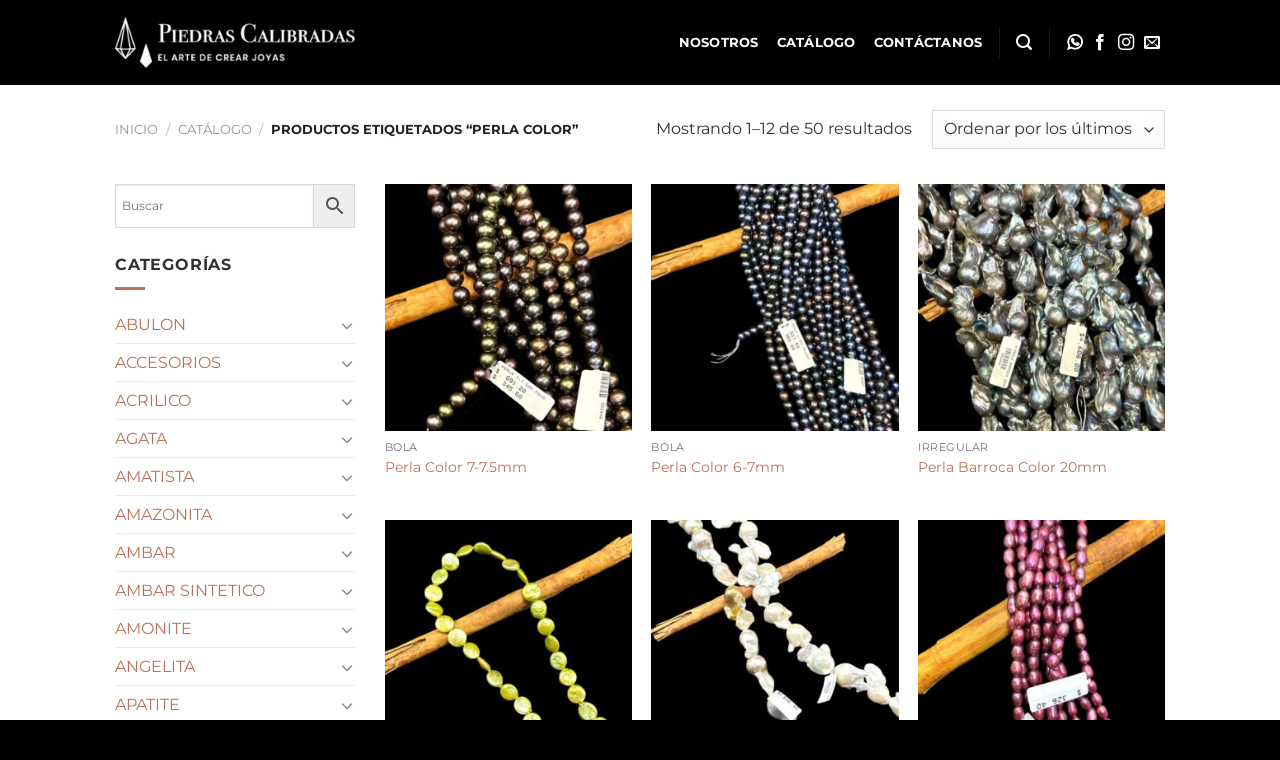

--- FILE ---
content_type: text/html; charset=UTF-8
request_url: https://www.piedrascalibradas.com/catalogo/etiqueta/perla-color/
body_size: 26618
content:
<!DOCTYPE html>
<html lang="es" class="loading-site no-js">
<head>
	<meta charset="UTF-8" />
	<link rel="profile" href="https://gmpg.org/xfn/11" />
	<link rel="pingback" href="https://www.piedrascalibradas.com/xmlrpc.php" />

	<script>(function(html){html.className = html.className.replace(/\bno-js\b/,'js')})(document.documentElement);</script>
<meta name='robots' content='index, follow, max-image-preview:large, max-snippet:-1, max-video-preview:-1' />
<meta name="viewport" content="width=device-width, initial-scale=1" />
	<!-- This site is optimized with the Yoast SEO plugin v25.8 - https://yoast.com/wordpress/plugins/seo/ -->
	<title>Perla Color archivos - Piedras Calibradas</title>
	<link rel="canonical" href="https://www.piedrascalibradas.com/catalogo/etiqueta/perla-color/" />
	<link rel="next" href="https://www.piedrascalibradas.com/catalogo/etiqueta/perla-color/page/2/" />
	<meta property="og:locale" content="es_ES" />
	<meta property="og:type" content="article" />
	<meta property="og:title" content="Perla Color archivos - Piedras Calibradas" />
	<meta property="og:url" content="https://www.piedrascalibradas.com/catalogo/etiqueta/perla-color/" />
	<meta property="og:site_name" content="Piedras Calibradas" />
	<meta name="twitter:card" content="summary_large_image" />
	<script type="application/ld+json" class="yoast-schema-graph">{"@context":"https://schema.org","@graph":[{"@type":"CollectionPage","@id":"https://www.piedrascalibradas.com/catalogo/etiqueta/perla-color/","url":"https://www.piedrascalibradas.com/catalogo/etiqueta/perla-color/","name":"Perla Color archivos - Piedras Calibradas","isPartOf":{"@id":"https://www.piedrascalibradas.com/#website"},"primaryImageOfPage":{"@id":"https://www.piedrascalibradas.com/catalogo/etiqueta/perla-color/#primaryimage"},"image":{"@id":"https://www.piedrascalibradas.com/catalogo/etiqueta/perla-color/#primaryimage"},"thumbnailUrl":"https://www.piedrascalibradas.com/wp-content/uploads/2024/02/45bd7745-697a-4820-96f5-07be7df4054c.jpeg","breadcrumb":{"@id":"https://www.piedrascalibradas.com/catalogo/etiqueta/perla-color/#breadcrumb"},"inLanguage":"es"},{"@type":"ImageObject","inLanguage":"es","@id":"https://www.piedrascalibradas.com/catalogo/etiqueta/perla-color/#primaryimage","url":"https://www.piedrascalibradas.com/wp-content/uploads/2024/02/45bd7745-697a-4820-96f5-07be7df4054c.jpeg","contentUrl":"https://www.piedrascalibradas.com/wp-content/uploads/2024/02/45bd7745-697a-4820-96f5-07be7df4054c.jpeg","width":960,"height":1280},{"@type":"BreadcrumbList","@id":"https://www.piedrascalibradas.com/catalogo/etiqueta/perla-color/#breadcrumb","itemListElement":[{"@type":"ListItem","position":1,"name":"Portada","item":"https://www.piedrascalibradas.com/"},{"@type":"ListItem","position":2,"name":"Perla Color"}]},{"@type":"WebSite","@id":"https://www.piedrascalibradas.com/#website","url":"https://www.piedrascalibradas.com/","name":"Piedras Calibradas","description":"El arte de crear joyas","potentialAction":[{"@type":"SearchAction","target":{"@type":"EntryPoint","urlTemplate":"https://www.piedrascalibradas.com/?s={search_term_string}"},"query-input":{"@type":"PropertyValueSpecification","valueRequired":true,"valueName":"search_term_string"}}],"inLanguage":"es"}]}</script>
	<!-- / Yoast SEO plugin. -->


<link rel='prefetch' href='https://www.piedrascalibradas.com/wp-content/themes/flatsome/assets/js/flatsome.js?ver=8e60d746741250b4dd4e' />
<link rel='prefetch' href='https://www.piedrascalibradas.com/wp-content/themes/flatsome/assets/js/chunk.slider.js?ver=3.19.6' />
<link rel='prefetch' href='https://www.piedrascalibradas.com/wp-content/themes/flatsome/assets/js/chunk.popups.js?ver=3.19.6' />
<link rel='prefetch' href='https://www.piedrascalibradas.com/wp-content/themes/flatsome/assets/js/chunk.tooltips.js?ver=3.19.6' />
<link rel='prefetch' href='https://www.piedrascalibradas.com/wp-content/themes/flatsome/assets/js/woocommerce.js?ver=dd6035ce106022a74757' />
<link rel="alternate" type="application/rss+xml" title="Piedras Calibradas &raquo; Feed" href="https://www.piedrascalibradas.com/feed/" />
<link rel="alternate" type="application/rss+xml" title="Piedras Calibradas &raquo; Feed de los comentarios" href="https://www.piedrascalibradas.com/comments/feed/" />
<link rel="alternate" type="application/rss+xml" title="Piedras Calibradas &raquo; Perla Color Etiqueta Feed" href="https://www.piedrascalibradas.com/catalogo/etiqueta/perla-color/feed/" />
<script type="text/javascript">
/* <![CDATA[ */
window._wpemojiSettings = {"baseUrl":"https:\/\/s.w.org\/images\/core\/emoji\/15.0.3\/72x72\/","ext":".png","svgUrl":"https:\/\/s.w.org\/images\/core\/emoji\/15.0.3\/svg\/","svgExt":".svg","source":{"concatemoji":"https:\/\/www.piedrascalibradas.com\/wp-includes\/js\/wp-emoji-release.min.js?ver=a9ead46b4002c5c015dbb22da9db5898"}};
/*! This file is auto-generated */
!function(i,n){var o,s,e;function c(e){try{var t={supportTests:e,timestamp:(new Date).valueOf()};sessionStorage.setItem(o,JSON.stringify(t))}catch(e){}}function p(e,t,n){e.clearRect(0,0,e.canvas.width,e.canvas.height),e.fillText(t,0,0);var t=new Uint32Array(e.getImageData(0,0,e.canvas.width,e.canvas.height).data),r=(e.clearRect(0,0,e.canvas.width,e.canvas.height),e.fillText(n,0,0),new Uint32Array(e.getImageData(0,0,e.canvas.width,e.canvas.height).data));return t.every(function(e,t){return e===r[t]})}function u(e,t,n){switch(t){case"flag":return n(e,"\ud83c\udff3\ufe0f\u200d\u26a7\ufe0f","\ud83c\udff3\ufe0f\u200b\u26a7\ufe0f")?!1:!n(e,"\ud83c\uddfa\ud83c\uddf3","\ud83c\uddfa\u200b\ud83c\uddf3")&&!n(e,"\ud83c\udff4\udb40\udc67\udb40\udc62\udb40\udc65\udb40\udc6e\udb40\udc67\udb40\udc7f","\ud83c\udff4\u200b\udb40\udc67\u200b\udb40\udc62\u200b\udb40\udc65\u200b\udb40\udc6e\u200b\udb40\udc67\u200b\udb40\udc7f");case"emoji":return!n(e,"\ud83d\udc26\u200d\u2b1b","\ud83d\udc26\u200b\u2b1b")}return!1}function f(e,t,n){var r="undefined"!=typeof WorkerGlobalScope&&self instanceof WorkerGlobalScope?new OffscreenCanvas(300,150):i.createElement("canvas"),a=r.getContext("2d",{willReadFrequently:!0}),o=(a.textBaseline="top",a.font="600 32px Arial",{});return e.forEach(function(e){o[e]=t(a,e,n)}),o}function t(e){var t=i.createElement("script");t.src=e,t.defer=!0,i.head.appendChild(t)}"undefined"!=typeof Promise&&(o="wpEmojiSettingsSupports",s=["flag","emoji"],n.supports={everything:!0,everythingExceptFlag:!0},e=new Promise(function(e){i.addEventListener("DOMContentLoaded",e,{once:!0})}),new Promise(function(t){var n=function(){try{var e=JSON.parse(sessionStorage.getItem(o));if("object"==typeof e&&"number"==typeof e.timestamp&&(new Date).valueOf()<e.timestamp+604800&&"object"==typeof e.supportTests)return e.supportTests}catch(e){}return null}();if(!n){if("undefined"!=typeof Worker&&"undefined"!=typeof OffscreenCanvas&&"undefined"!=typeof URL&&URL.createObjectURL&&"undefined"!=typeof Blob)try{var e="postMessage("+f.toString()+"("+[JSON.stringify(s),u.toString(),p.toString()].join(",")+"));",r=new Blob([e],{type:"text/javascript"}),a=new Worker(URL.createObjectURL(r),{name:"wpTestEmojiSupports"});return void(a.onmessage=function(e){c(n=e.data),a.terminate(),t(n)})}catch(e){}c(n=f(s,u,p))}t(n)}).then(function(e){for(var t in e)n.supports[t]=e[t],n.supports.everything=n.supports.everything&&n.supports[t],"flag"!==t&&(n.supports.everythingExceptFlag=n.supports.everythingExceptFlag&&n.supports[t]);n.supports.everythingExceptFlag=n.supports.everythingExceptFlag&&!n.supports.flag,n.DOMReady=!1,n.readyCallback=function(){n.DOMReady=!0}}).then(function(){return e}).then(function(){var e;n.supports.everything||(n.readyCallback(),(e=n.source||{}).concatemoji?t(e.concatemoji):e.wpemoji&&e.twemoji&&(t(e.twemoji),t(e.wpemoji)))}))}((window,document),window._wpemojiSettings);
/* ]]> */
</script>
<style id='wp-emoji-styles-inline-css' type='text/css'>

	img.wp-smiley, img.emoji {
		display: inline !important;
		border: none !important;
		box-shadow: none !important;
		height: 1em !important;
		width: 1em !important;
		margin: 0 0.07em !important;
		vertical-align: -0.1em !important;
		background: none !important;
		padding: 0 !important;
	}
</style>
<style id='wp-block-library-inline-css' type='text/css'>
:root{--wp-admin-theme-color:#007cba;--wp-admin-theme-color--rgb:0,124,186;--wp-admin-theme-color-darker-10:#006ba1;--wp-admin-theme-color-darker-10--rgb:0,107,161;--wp-admin-theme-color-darker-20:#005a87;--wp-admin-theme-color-darker-20--rgb:0,90,135;--wp-admin-border-width-focus:2px;--wp-block-synced-color:#7a00df;--wp-block-synced-color--rgb:122,0,223;--wp-bound-block-color:var(--wp-block-synced-color)}@media (min-resolution:192dpi){:root{--wp-admin-border-width-focus:1.5px}}.wp-element-button{cursor:pointer}:root{--wp--preset--font-size--normal:16px;--wp--preset--font-size--huge:42px}:root .has-very-light-gray-background-color{background-color:#eee}:root .has-very-dark-gray-background-color{background-color:#313131}:root .has-very-light-gray-color{color:#eee}:root .has-very-dark-gray-color{color:#313131}:root .has-vivid-green-cyan-to-vivid-cyan-blue-gradient-background{background:linear-gradient(135deg,#00d084,#0693e3)}:root .has-purple-crush-gradient-background{background:linear-gradient(135deg,#34e2e4,#4721fb 50%,#ab1dfe)}:root .has-hazy-dawn-gradient-background{background:linear-gradient(135deg,#faaca8,#dad0ec)}:root .has-subdued-olive-gradient-background{background:linear-gradient(135deg,#fafae1,#67a671)}:root .has-atomic-cream-gradient-background{background:linear-gradient(135deg,#fdd79a,#004a59)}:root .has-nightshade-gradient-background{background:linear-gradient(135deg,#330968,#31cdcf)}:root .has-midnight-gradient-background{background:linear-gradient(135deg,#020381,#2874fc)}.has-regular-font-size{font-size:1em}.has-larger-font-size{font-size:2.625em}.has-normal-font-size{font-size:var(--wp--preset--font-size--normal)}.has-huge-font-size{font-size:var(--wp--preset--font-size--huge)}.has-text-align-center{text-align:center}.has-text-align-left{text-align:left}.has-text-align-right{text-align:right}#end-resizable-editor-section{display:none}.aligncenter{clear:both}.items-justified-left{justify-content:flex-start}.items-justified-center{justify-content:center}.items-justified-right{justify-content:flex-end}.items-justified-space-between{justify-content:space-between}.screen-reader-text{border:0;clip:rect(1px,1px,1px,1px);clip-path:inset(50%);height:1px;margin:-1px;overflow:hidden;padding:0;position:absolute;width:1px;word-wrap:normal!important}.screen-reader-text:focus{background-color:#ddd;clip:auto!important;clip-path:none;color:#444;display:block;font-size:1em;height:auto;left:5px;line-height:normal;padding:15px 23px 14px;text-decoration:none;top:5px;width:auto;z-index:100000}html :where(.has-border-color){border-style:solid}html :where([style*=border-top-color]){border-top-style:solid}html :where([style*=border-right-color]){border-right-style:solid}html :where([style*=border-bottom-color]){border-bottom-style:solid}html :where([style*=border-left-color]){border-left-style:solid}html :where([style*=border-width]){border-style:solid}html :where([style*=border-top-width]){border-top-style:solid}html :where([style*=border-right-width]){border-right-style:solid}html :where([style*=border-bottom-width]){border-bottom-style:solid}html :where([style*=border-left-width]){border-left-style:solid}html :where(img[class*=wp-image-]){height:auto;max-width:100%}:where(figure){margin:0 0 1em}html :where(.is-position-sticky){--wp-admin--admin-bar--position-offset:var(--wp-admin--admin-bar--height,0px)}@media screen and (max-width:600px){html :where(.is-position-sticky){--wp-admin--admin-bar--position-offset:0px}}
</style>
<link rel='stylesheet' id='contact-form-7-css' href='https://www.piedrascalibradas.com/wp-content/plugins/contact-form-7/includes/css/styles.css?ver=6.1.1' type='text/css' media='all' />
<style id='woocommerce-inline-inline-css' type='text/css'>
.woocommerce form .form-row .required { visibility: visible; }
</style>
<link rel='stylesheet' id='aws-style-css' href='https://www.piedrascalibradas.com/wp-content/plugins/advanced-woo-search/assets/css/common.min.css?ver=3.42' type='text/css' media='all' />
<link rel='stylesheet' id='brands-styles-css' href='https://www.piedrascalibradas.com/wp-content/plugins/woocommerce/assets/css/brands.css?ver=10.1.2' type='text/css' media='all' />
<link rel='stylesheet' id='flatsome-main-css' href='https://www.piedrascalibradas.com/wp-content/themes/flatsome/assets/css/flatsome.css?ver=3.19.6' type='text/css' media='all' />
<style id='flatsome-main-inline-css' type='text/css'>
@font-face {
				font-family: "fl-icons";
				font-display: block;
				src: url(https://www.piedrascalibradas.com/wp-content/themes/flatsome/assets/css/icons/fl-icons.eot?v=3.19.6);
				src:
					url(https://www.piedrascalibradas.com/wp-content/themes/flatsome/assets/css/icons/fl-icons.eot#iefix?v=3.19.6) format("embedded-opentype"),
					url(https://www.piedrascalibradas.com/wp-content/themes/flatsome/assets/css/icons/fl-icons.woff2?v=3.19.6) format("woff2"),
					url(https://www.piedrascalibradas.com/wp-content/themes/flatsome/assets/css/icons/fl-icons.ttf?v=3.19.6) format("truetype"),
					url(https://www.piedrascalibradas.com/wp-content/themes/flatsome/assets/css/icons/fl-icons.woff?v=3.19.6) format("woff"),
					url(https://www.piedrascalibradas.com/wp-content/themes/flatsome/assets/css/icons/fl-icons.svg?v=3.19.6#fl-icons) format("svg");
			}
</style>
<link rel='stylesheet' id='flatsome-shop-css' href='https://www.piedrascalibradas.com/wp-content/themes/flatsome/assets/css/flatsome-shop.css?ver=3.19.6' type='text/css' media='all' />
<link rel='stylesheet' id='flatsome-style-css' href='https://www.piedrascalibradas.com/wp-content/themes/flatsome/style.css?ver=3.19.6' type='text/css' media='all' />
<script type="text/javascript" src="https://www.piedrascalibradas.com/wp-includes/js/jquery/jquery.min.js?ver=3.7.1" id="jquery-core-js"></script>
<script type="text/javascript" src="https://www.piedrascalibradas.com/wp-includes/js/jquery/jquery-migrate.min.js?ver=3.4.1" id="jquery-migrate-js"></script>
<script type="text/javascript" src="https://www.piedrascalibradas.com/wp-content/plugins/woocommerce/assets/js/jquery-blockui/jquery.blockUI.min.js?ver=2.7.0-wc.10.1.2" id="jquery-blockui-js" data-wp-strategy="defer"></script>
<script type="text/javascript" id="wc-add-to-cart-js-extra">
/* <![CDATA[ */
var wc_add_to_cart_params = {"ajax_url":"\/wp-admin\/admin-ajax.php","wc_ajax_url":"\/?wc-ajax=%%endpoint%%","i18n_view_cart":"Ver carrito","cart_url":"https:\/\/www.piedrascalibradas.com\/carrito\/","is_cart":"","cart_redirect_after_add":"no"};
/* ]]> */
</script>
<script type="text/javascript" src="https://www.piedrascalibradas.com/wp-content/plugins/woocommerce/assets/js/frontend/add-to-cart.min.js?ver=10.1.2" id="wc-add-to-cart-js" defer="defer" data-wp-strategy="defer"></script>
<script type="text/javascript" src="https://www.piedrascalibradas.com/wp-content/plugins/woocommerce/assets/js/js-cookie/js.cookie.min.js?ver=2.1.4-wc.10.1.2" id="js-cookie-js" data-wp-strategy="defer"></script>
<link rel="https://api.w.org/" href="https://www.piedrascalibradas.com/wp-json/" /><link rel="alternate" title="JSON" type="application/json" href="https://www.piedrascalibradas.com/wp-json/wp/v2/product_tag/419" /><!-- Google site verification - Google for WooCommerce -->
<meta name="google-site-verification" content="B1pNiTz1u3g3EaT2c6fSuXbIMz0VUUkiXnVQysEeN0s" />
	<noscript><style>.woocommerce-product-gallery{ opacity: 1 !important; }</style></noscript>
	<link rel="icon" href="https://www.piedrascalibradas.com/wp-content/uploads/2020/12/piedras-calibradas-icono.png" sizes="32x32" />
<link rel="icon" href="https://www.piedrascalibradas.com/wp-content/uploads/2020/12/piedras-calibradas-icono.png" sizes="192x192" />
<link rel="apple-touch-icon" href="https://www.piedrascalibradas.com/wp-content/uploads/2020/12/piedras-calibradas-icono.png" />
<meta name="msapplication-TileImage" content="https://www.piedrascalibradas.com/wp-content/uploads/2020/12/piedras-calibradas-icono.png" />
<style id="custom-css" type="text/css">:root {--primary-color: #000000;--fs-color-primary: #000000;--fs-color-secondary: #b87358;--fs-color-success: #008000;--fs-color-alert: #990000;--fs-experimental-link-color: #b87358;--fs-experimental-link-color-hover: #000000;}.tooltipster-base {--tooltip-color: #fff;--tooltip-bg-color: #000;}.off-canvas-right .mfp-content, .off-canvas-left .mfp-content {--drawer-width: 300px;}.off-canvas .mfp-content.off-canvas-cart {--drawer-width: 360px;}.header-main{height: 85px}#logo img{max-height: 85px}#logo{width:240px;}#logo img{padding:10px 0;}.header-bottom{min-height: 55px}.header-top{min-height: 30px}.transparent .header-main{height: 90px}.transparent #logo img{max-height: 90px}.has-transparent + .page-title:first-of-type,.has-transparent + #main > .page-title,.has-transparent + #main > div > .page-title,.has-transparent + #main .page-header-wrapper:first-of-type .page-title{padding-top: 90px;}.header.show-on-scroll,.stuck .header-main{height:70px!important}.stuck #logo img{max-height: 70px!important}.search-form{ width: 70%;}.header-bg-color {background-color: #000000}.header-bottom {background-color: #f1f1f1}.header-main .nav > li > a{line-height: 16px }@media (max-width: 549px) {.header-main{height: 70px}#logo img{max-height: 70px}}.main-menu-overlay{background-color: #000000}body{color: #333333}h1,h2,h3,h4,h5,h6,.heading-font{color: #000000;}body{font-size: 100%;}@media screen and (max-width: 549px){body{font-size: 90%;}}body{font-family: Montserrat, sans-serif;}body {font-weight: 400;font-style: normal;}.nav > li > a {font-family: Montserrat, sans-serif;}.mobile-sidebar-levels-2 .nav > li > ul > li > a {font-family: Montserrat, sans-serif;}.nav > li > a,.mobile-sidebar-levels-2 .nav > li > ul > li > a {font-weight: 700;font-style: normal;}h1,h2,h3,h4,h5,h6,.heading-font, .off-canvas-center .nav-sidebar.nav-vertical > li > a{font-family: Montserrat, sans-serif;}h1,h2,h3,h4,h5,h6,.heading-font,.banner h1,.banner h2 {font-weight: 700;font-style: normal;}.alt-font{font-family: "Dancing Script", sans-serif;}.alt-font {font-weight: 400!important;font-style: normal!important;}.header:not(.transparent) .header-nav-main.nav > li > a {color: #ffffff;}.header:not(.transparent) .header-nav-main.nav > li > a:hover,.header:not(.transparent) .header-nav-main.nav > li.active > a,.header:not(.transparent) .header-nav-main.nav > li.current > a,.header:not(.transparent) .header-nav-main.nav > li > a.active,.header:not(.transparent) .header-nav-main.nav > li > a.current{color: #b87358;}.header-nav-main.nav-line-bottom > li > a:before,.header-nav-main.nav-line-grow > li > a:before,.header-nav-main.nav-line > li > a:before,.header-nav-main.nav-box > li > a:hover,.header-nav-main.nav-box > li.active > a,.header-nav-main.nav-pills > li > a:hover,.header-nav-main.nav-pills > li.active > a{color:#FFF!important;background-color: #b87358;}.header:not(.transparent) .header-bottom-nav.nav > li > a{color: #000000;}.header:not(.transparent) .header-bottom-nav.nav > li > a:hover,.header:not(.transparent) .header-bottom-nav.nav > li.active > a,.header:not(.transparent) .header-bottom-nav.nav > li.current > a,.header:not(.transparent) .header-bottom-nav.nav > li > a.active,.header:not(.transparent) .header-bottom-nav.nav > li > a.current{color: #d97824;}.header-bottom-nav.nav-line-bottom > li > a:before,.header-bottom-nav.nav-line-grow > li > a:before,.header-bottom-nav.nav-line > li > a:before,.header-bottom-nav.nav-box > li > a:hover,.header-bottom-nav.nav-box > li.active > a,.header-bottom-nav.nav-pills > li > a:hover,.header-bottom-nav.nav-pills > li.active > a{color:#FFF!important;background-color: #d97824;}.widget:where(:not(.widget_shopping_cart)) a{color: #b87358;}.widget:where(:not(.widget_shopping_cart)) a:hover{color: #000000;}.widget .tagcloud a:hover{border-color: #000000; background-color: #000000;}.is-divider{background-color: #b87358;}.current .breadcrumb-step, [data-icon-label]:after, .button#place_order,.button.checkout,.checkout-button,.single_add_to_cart_button.button, .sticky-add-to-cart-select-options-button{background-color: #b87358!important }.has-equal-box-heights .box-image {padding-top: 100%;}.badge-inner.on-sale{background-color: #b87358}.badge-inner.new-bubble{background-color: #b87358}.star-rating span:before,.star-rating:before, .woocommerce-page .star-rating:before, .stars a:hover:after, .stars a.active:after{color: #b87358}.price del, .product_list_widget del, del .woocommerce-Price-amount { color: #b87358; }ins .woocommerce-Price-amount { color: #b87358; }.pswp__bg,.mfp-bg.mfp-ready{background-color: #000000}@media screen and (min-width: 550px){.products .box-vertical .box-image{min-width: 300px!important;width: 300px!important;}}.header-main .social-icons,.header-main .cart-icon strong,.header-main .menu-title,.header-main .header-button > .button.is-outline,.header-main .nav > li > a > i:not(.icon-angle-down){color: #ffffff!important;}.header-main .header-button > .button.is-outline,.header-main .cart-icon strong:after,.header-main .cart-icon strong{border-color: #ffffff!important;}.header-main .header-button > .button:not(.is-outline){background-color: #ffffff!important;}.header-main .current-dropdown .cart-icon strong,.header-main .header-button > .button:hover,.header-main .header-button > .button:hover i,.header-main .header-button > .button:hover span{color:#FFF!important;}.header-main .menu-title:hover,.header-main .social-icons a:hover,.header-main .header-button > .button.is-outline:hover,.header-main .nav > li > a:hover > i:not(.icon-angle-down){color: #b87358!important;}.header-main .current-dropdown .cart-icon strong,.header-main .header-button > .button:hover{background-color: #b87358!important;}.header-main .current-dropdown .cart-icon strong:after,.header-main .current-dropdown .cart-icon strong,.header-main .header-button > .button:hover{border-color: #b87358!important;}.footer-2{background-color: #777777}.absolute-footer, html{background-color: #000000}button[name='update_cart'] { display: none; }.nav-vertical-fly-out > li + li {border-top-width: 1px; border-top-style: solid;}/* Custom CSS *//* espacios */.nomarginbottom {margin-bottom: 0;}.nopaddingbottom {padding-bottom: 0;}/* header */a.whatsapp {display: block;margin: -2px -5px 0 0;}a.whatsapp::before {background-color: transparent !important;}a.whatsapp svg {width: 16px;fill: #fff;transition: all .2s;}a.whatsapp:hover svg {fill: #b87358;}.nav a.whatsapp:hover svg {fill: #fff;}/* tienda */.tagcloud a {border-radius: 0;}.tagcloud a:hover {color: #fff;}.nav-pagination>li>span, .nav-pagination>li>a {border-radius: 0;}/* mi cuenta */.dashboard-links a {border-radius: 0;}.dashboard-links a:hover {border-color: #333;}.dashboard-links li {margin-left: 0 !important;}/* contacto */.contactanos input[type=submit]:hover, .contactanos input[type=reset]:hover, .contactanos input[type=button]:hover {border-color: #b87358;background-color: #b87358;box-shadow: none;}.contactanos textarea, .fcontacto textarea {resize: none;}.contactanos .wpcf7-response-output,.fcontacto .wpcf7-response-output {display: none !important;}/* footer whatsapp */a.whatsappicon {background-image: url(/wp-content/uploads/2021/08/whatsapp.svg);background-repeat: no-repeat;background-size: 13px;background-position: left center;}a.whatsappicon span {margin-left: 20px;}a.whatsappcircle {display: inline-block;width: 2.1em;height: 2.1em;margin-right: -3px;text-align: center;border: 2px solid currentColor;background-color: transparent;border-radius: 999px;border-color: rgba(255,255,255,.5);transition: all .2s;transform: translatey(4px);}a.whatsappcircle:hover {background-color: #01e675;border-color: #01e675;}a.whatsappcircle svg {width: 16px;fill: #fff;}/* footer contacto */.fcontacto input[type=text], .fcontacto input[type=email], .fcontacto textarea {font-size: 80%;color: #fff;border-color: #333;background-color: transparent;}.fcontacto textarea {min-height: 68px;}.fcontacto input[type=text]:focus, .fcontacto input[type=email]:focus, .fcontacto textarea:focus {box-shadow: none;}.fcontacto input[type=submit] {padding: 0;}.fcontacto input[type=submit]:hover {opacity: .8;}.fcontacto .wpcf7-not-valid-tip {font-size: 80%;}/* Custom CSS Mobile */@media (max-width: 549px){a.whatsappcircle {transform: translatey(3px);}footer {text-align: center;}footer .img {margin-right: auto;margin-left: auto;}}.label-new.menu-item > a:after{content:"Nuevo";}.label-hot.menu-item > a:after{content:"Caliente";}.label-sale.menu-item > a:after{content:"Oferta";}.label-popular.menu-item > a:after{content:"Populares";}</style><style id="kirki-inline-styles">/* cyrillic-ext */
@font-face {
  font-family: 'Montserrat';
  font-style: normal;
  font-weight: 400;
  font-display: swap;
  src: url(https://www.piedrascalibradas.com/wp-content/fonts/montserrat/JTUSjIg1_i6t8kCHKm459WRhyzbi.woff2) format('woff2');
  unicode-range: U+0460-052F, U+1C80-1C8A, U+20B4, U+2DE0-2DFF, U+A640-A69F, U+FE2E-FE2F;
}
/* cyrillic */
@font-face {
  font-family: 'Montserrat';
  font-style: normal;
  font-weight: 400;
  font-display: swap;
  src: url(https://www.piedrascalibradas.com/wp-content/fonts/montserrat/JTUSjIg1_i6t8kCHKm459W1hyzbi.woff2) format('woff2');
  unicode-range: U+0301, U+0400-045F, U+0490-0491, U+04B0-04B1, U+2116;
}
/* vietnamese */
@font-face {
  font-family: 'Montserrat';
  font-style: normal;
  font-weight: 400;
  font-display: swap;
  src: url(https://www.piedrascalibradas.com/wp-content/fonts/montserrat/JTUSjIg1_i6t8kCHKm459WZhyzbi.woff2) format('woff2');
  unicode-range: U+0102-0103, U+0110-0111, U+0128-0129, U+0168-0169, U+01A0-01A1, U+01AF-01B0, U+0300-0301, U+0303-0304, U+0308-0309, U+0323, U+0329, U+1EA0-1EF9, U+20AB;
}
/* latin-ext */
@font-face {
  font-family: 'Montserrat';
  font-style: normal;
  font-weight: 400;
  font-display: swap;
  src: url(https://www.piedrascalibradas.com/wp-content/fonts/montserrat/JTUSjIg1_i6t8kCHKm459Wdhyzbi.woff2) format('woff2');
  unicode-range: U+0100-02BA, U+02BD-02C5, U+02C7-02CC, U+02CE-02D7, U+02DD-02FF, U+0304, U+0308, U+0329, U+1D00-1DBF, U+1E00-1E9F, U+1EF2-1EFF, U+2020, U+20A0-20AB, U+20AD-20C0, U+2113, U+2C60-2C7F, U+A720-A7FF;
}
/* latin */
@font-face {
  font-family: 'Montserrat';
  font-style: normal;
  font-weight: 400;
  font-display: swap;
  src: url(https://www.piedrascalibradas.com/wp-content/fonts/montserrat/JTUSjIg1_i6t8kCHKm459Wlhyw.woff2) format('woff2');
  unicode-range: U+0000-00FF, U+0131, U+0152-0153, U+02BB-02BC, U+02C6, U+02DA, U+02DC, U+0304, U+0308, U+0329, U+2000-206F, U+20AC, U+2122, U+2191, U+2193, U+2212, U+2215, U+FEFF, U+FFFD;
}
/* cyrillic-ext */
@font-face {
  font-family: 'Montserrat';
  font-style: normal;
  font-weight: 700;
  font-display: swap;
  src: url(https://www.piedrascalibradas.com/wp-content/fonts/montserrat/JTUSjIg1_i6t8kCHKm459WRhyzbi.woff2) format('woff2');
  unicode-range: U+0460-052F, U+1C80-1C8A, U+20B4, U+2DE0-2DFF, U+A640-A69F, U+FE2E-FE2F;
}
/* cyrillic */
@font-face {
  font-family: 'Montserrat';
  font-style: normal;
  font-weight: 700;
  font-display: swap;
  src: url(https://www.piedrascalibradas.com/wp-content/fonts/montserrat/JTUSjIg1_i6t8kCHKm459W1hyzbi.woff2) format('woff2');
  unicode-range: U+0301, U+0400-045F, U+0490-0491, U+04B0-04B1, U+2116;
}
/* vietnamese */
@font-face {
  font-family: 'Montserrat';
  font-style: normal;
  font-weight: 700;
  font-display: swap;
  src: url(https://www.piedrascalibradas.com/wp-content/fonts/montserrat/JTUSjIg1_i6t8kCHKm459WZhyzbi.woff2) format('woff2');
  unicode-range: U+0102-0103, U+0110-0111, U+0128-0129, U+0168-0169, U+01A0-01A1, U+01AF-01B0, U+0300-0301, U+0303-0304, U+0308-0309, U+0323, U+0329, U+1EA0-1EF9, U+20AB;
}
/* latin-ext */
@font-face {
  font-family: 'Montserrat';
  font-style: normal;
  font-weight: 700;
  font-display: swap;
  src: url(https://www.piedrascalibradas.com/wp-content/fonts/montserrat/JTUSjIg1_i6t8kCHKm459Wdhyzbi.woff2) format('woff2');
  unicode-range: U+0100-02BA, U+02BD-02C5, U+02C7-02CC, U+02CE-02D7, U+02DD-02FF, U+0304, U+0308, U+0329, U+1D00-1DBF, U+1E00-1E9F, U+1EF2-1EFF, U+2020, U+20A0-20AB, U+20AD-20C0, U+2113, U+2C60-2C7F, U+A720-A7FF;
}
/* latin */
@font-face {
  font-family: 'Montserrat';
  font-style: normal;
  font-weight: 700;
  font-display: swap;
  src: url(https://www.piedrascalibradas.com/wp-content/fonts/montserrat/JTUSjIg1_i6t8kCHKm459Wlhyw.woff2) format('woff2');
  unicode-range: U+0000-00FF, U+0131, U+0152-0153, U+02BB-02BC, U+02C6, U+02DA, U+02DC, U+0304, U+0308, U+0329, U+2000-206F, U+20AC, U+2122, U+2191, U+2193, U+2212, U+2215, U+FEFF, U+FFFD;
}/* vietnamese */
@font-face {
  font-family: 'Dancing Script';
  font-style: normal;
  font-weight: 400;
  font-display: swap;
  src: url(https://www.piedrascalibradas.com/wp-content/fonts/dancing-script/If2cXTr6YS-zF4S-kcSWSVi_sxjsohD9F50Ruu7BMSo3Rep8ltA.woff2) format('woff2');
  unicode-range: U+0102-0103, U+0110-0111, U+0128-0129, U+0168-0169, U+01A0-01A1, U+01AF-01B0, U+0300-0301, U+0303-0304, U+0308-0309, U+0323, U+0329, U+1EA0-1EF9, U+20AB;
}
/* latin-ext */
@font-face {
  font-family: 'Dancing Script';
  font-style: normal;
  font-weight: 400;
  font-display: swap;
  src: url(https://www.piedrascalibradas.com/wp-content/fonts/dancing-script/If2cXTr6YS-zF4S-kcSWSVi_sxjsohD9F50Ruu7BMSo3ROp8ltA.woff2) format('woff2');
  unicode-range: U+0100-02BA, U+02BD-02C5, U+02C7-02CC, U+02CE-02D7, U+02DD-02FF, U+0304, U+0308, U+0329, U+1D00-1DBF, U+1E00-1E9F, U+1EF2-1EFF, U+2020, U+20A0-20AB, U+20AD-20C0, U+2113, U+2C60-2C7F, U+A720-A7FF;
}
/* latin */
@font-face {
  font-family: 'Dancing Script';
  font-style: normal;
  font-weight: 400;
  font-display: swap;
  src: url(https://www.piedrascalibradas.com/wp-content/fonts/dancing-script/If2cXTr6YS-zF4S-kcSWSVi_sxjsohD9F50Ruu7BMSo3Sup8.woff2) format('woff2');
  unicode-range: U+0000-00FF, U+0131, U+0152-0153, U+02BB-02BC, U+02C6, U+02DA, U+02DC, U+0304, U+0308, U+0329, U+2000-206F, U+20AC, U+2122, U+2191, U+2193, U+2212, U+2215, U+FEFF, U+FFFD;
}</style></head>

<body data-rsssl=1 class="archive tax-product_tag term-perla-color term-419 theme-flatsome woocommerce woocommerce-page woocommerce-no-js lightbox nav-dropdown-has-arrow nav-dropdown-has-shadow nav-dropdown-has-border catalog-mode no-prices">


<a class="skip-link screen-reader-text" href="#main">Saltar al contenido</a>

<div id="wrapper">

	
	<header id="header" class="header has-sticky sticky-jump">
		<div class="header-wrapper">
			<div id="masthead" class="header-main nav-dark">
      <div class="header-inner flex-row container logo-left medium-logo-center" role="navigation">

          <!-- Logo -->
          <div id="logo" class="flex-col logo">
            
<!-- Header logo -->
<a href="https://www.piedrascalibradas.com/" title="Piedras Calibradas - El arte de crear joyas" rel="home">
		<img width="306" height="66" src="https://www.piedrascalibradas.com/wp-content/uploads/2020/12/piedras-calibradas-logo.png" class="header_logo header-logo" alt="Piedras Calibradas"/><img  width="306" height="66" src="https://www.piedrascalibradas.com/wp-content/uploads/2020/12/piedras-calibradas-logo-blanco.png" class="header-logo-dark" alt="Piedras Calibradas"/></a>
          </div>

          <!-- Mobile Left Elements -->
          <div class="flex-col show-for-medium flex-left">
            <ul class="mobile-nav nav nav-left ">
              <li class="nav-icon has-icon">
  		<a href="#" data-open="#main-menu" data-pos="center" data-bg="main-menu-overlay" data-color="dark" class="is-small" aria-label="Menú" aria-controls="main-menu" aria-expanded="false">

		  <i class="icon-menu" ></i>
		  		</a>
	</li>
            </ul>
          </div>

          <!-- Left Elements -->
          <div class="flex-col hide-for-medium flex-left
            flex-grow">
            <ul class="header-nav header-nav-main nav nav-left  nav-line-bottom nav-spacing-medium nav-uppercase" >
                          </ul>
          </div>

          <!-- Right Elements -->
          <div class="flex-col hide-for-medium flex-right">
            <ul class="header-nav header-nav-main nav nav-right  nav-line-bottom nav-spacing-medium nav-uppercase">
              <li id="menu-item-42" class="menu-item menu-item-type-post_type menu-item-object-page menu-item-42 menu-item-design-default"><a href="https://www.piedrascalibradas.com/nosotros/" class="nav-top-link">Nosotros</a></li>
<li id="menu-item-44" class="menu-item menu-item-type-post_type menu-item-object-page menu-item-44 menu-item-design-default"><a href="https://www.piedrascalibradas.com/catalogo/" class="nav-top-link">Catálogo</a></li>
<li id="menu-item-43" class="menu-item menu-item-type-post_type menu-item-object-page menu-item-43 menu-item-design-default"><a href="https://www.piedrascalibradas.com/contactanos/" class="nav-top-link">Contáctanos</a></li>
<li class="header-divider"></li><li class="header-search header-search-lightbox has-icon">
			<a href="#search-lightbox" aria-label="Buscar" data-open="#search-lightbox" data-focus="input.search-field"
		class="is-small">
		<i class="icon-search" style="font-size:16px;" ></i></a>
		
	<div id="search-lightbox" class="mfp-hide dark text-center">
		<div class="searchform-wrapper ux-search-box relative is-large"><div class="aws-container" data-url="/?wc-ajax=aws_action" data-siteurl="https://www.piedrascalibradas.com" data-lang="" data-show-loader="true" data-show-more="true" data-show-page="true" data-ajax-search="true" data-show-clear="true" data-mobile-screen="false" data-use-analytics="false" data-min-chars="3" data-buttons-order="2" data-timeout="300" data-is-mobile="false" data-page-id="419" data-tax="product_tag" ><form class="aws-search-form" action="https://www.piedrascalibradas.com/" method="get" role="search" ><div class="aws-wrapper"><label class="aws-search-label" for="69274d501aac2">Buscar</label><input type="search" name="s" id="69274d501aac2" value="" class="aws-search-field" placeholder="Buscar" autocomplete="off" /><input type="hidden" name="post_type" value="product"><input type="hidden" name="type_aws" value="true"><div class="aws-search-clear"><span>×</span></div><div class="aws-loader"></div></div><div class="aws-search-btn aws-form-btn"><span class="aws-search-btn_icon"><svg focusable="false" xmlns="http://www.w3.org/2000/svg" viewBox="0 0 24 24" width="24px"><path d="M15.5 14h-.79l-.28-.27C15.41 12.59 16 11.11 16 9.5 16 5.91 13.09 3 9.5 3S3 5.91 3 9.5 5.91 16 9.5 16c1.61 0 3.09-.59 4.23-1.57l.27.28v.79l5 4.99L20.49 19l-4.99-5zm-6 0C7.01 14 5 11.99 5 9.5S7.01 5 9.5 5 14 7.01 14 9.5 11.99 14 9.5 14z"></path></svg></span></div></form></div></div>	</div>
</li>
<li class="header-divider"></li><li class="html custom html_topbar_left"><a href="https://wa.me/17621151304" class="whatsapp tooltip" target="_blank" title="Envíanos un mensaje">
<?xml version="1.0" encoding="UTF-8" standalone="no"?><!DOCTYPE svg PUBLIC "-//W3C//DTD SVG 1.1//EN" "http://www.w3.org/Graphics/SVG/1.1/DTD/svg11.dtd"><svg width="100%" height="100%" viewBox="0 0 16 16" version="1.1" xmlns="http://www.w3.org/2000/svg" xmlns:xlink="http://www.w3.org/1999/xlink" xml:space="preserve" xmlns:serif="http://www.serif.com/" style="fill-rule:evenodd;clip-rule:evenodd;stroke-linejoin:round;stroke-miterlimit:1.41421;"><path d="M16,7.794c0,4.304 -3.516,7.794 -7.855,7.794c-1.377,0 -2.671,-0.352 -3.796,-0.97l-4.349,1.382l1.418,-4.182c-0.715,-1.174 -1.127,-2.552 -1.127,-4.024c0,-4.305 3.516,-7.794 7.854,-7.794c4.339,0 7.855,3.489 7.855,7.794Zm-7.933,-6.052c-4.331,0.082 -7.765,5.554 -4.861,9.602c0,0 0.126,0.247 0.067,0.452l-0.507,1.497l1.642,-0.519c0.416,-0.068 0.462,0.127 0.655,0.242c2.063,1.179 4.769,1.049 6.674,-0.331c2.667,-1.931 3.252,-6.171 1.118,-8.737c-1.157,-1.391 -2.941,-2.218 -4.788,-2.206Zm-2.505,1.995c1.077,0.04 1.457,1.226 1.827,2.127c0.208,0.571 -0.527,1.385 -0.527,1.385c0.534,0.83 1.299,1.492 2.213,1.888c0,0 0.515,-0.784 0.933,-0.911c0.913,-0.278 2.184,0.645 2.49,1.044c0.844,1.099 -0.966,3.138 -3.004,2.571c-2.21,-0.616 -4.164,-2.094 -5.268,-4.252c-0.566,-1.107 -0.52,-2.479 0.401,-3.46c0,0 0.475,-0.399 0.935,-0.392Z"></svg></a></li><li class="html header-social-icons ml-0">
	<div class="social-icons follow-icons" ><a href="https://www.facebook.com/Piedrascalibradas/" target="_blank" data-label="Facebook" class="icon plain facebook tooltip" title="Síguenos en Facebook" aria-label="Síguenos en Facebook" rel="noopener nofollow" ><i class="icon-facebook" ></i></a><a href="https://www.instagram.com/piedrascalibradas/" target="_blank" data-label="Instagram" class="icon plain instagram tooltip" title="Síguenos en Instagram" aria-label="Síguenos en Instagram" rel="noopener nofollow" ><i class="icon-instagram" ></i></a><a href="mailto:ventas@piedrascalibradas.mx" data-label="E-mail" target="_blank" class="icon plain email tooltip" title="Envíanos un email" aria-label="Envíanos un email" rel="nofollow noopener" ><i class="icon-envelop" ></i></a></div></li>
            </ul>
          </div>

          <!-- Mobile Right Elements -->
          <div class="flex-col show-for-medium flex-right">
            <ul class="mobile-nav nav nav-right ">
              <li class="header-search header-search-lightbox has-icon">
			<a href="#search-lightbox" aria-label="Buscar" data-open="#search-lightbox" data-focus="input.search-field"
		class="is-small">
		<i class="icon-search" style="font-size:16px;" ></i></a>
		
	<div id="search-lightbox" class="mfp-hide dark text-center">
		<div class="searchform-wrapper ux-search-box relative is-large"><div class="aws-container" data-url="/?wc-ajax=aws_action" data-siteurl="https://www.piedrascalibradas.com" data-lang="" data-show-loader="true" data-show-more="true" data-show-page="true" data-ajax-search="true" data-show-clear="true" data-mobile-screen="false" data-use-analytics="false" data-min-chars="3" data-buttons-order="2" data-timeout="300" data-is-mobile="false" data-page-id="419" data-tax="product_tag" ><form class="aws-search-form" action="https://www.piedrascalibradas.com/" method="get" role="search" ><div class="aws-wrapper"><label class="aws-search-label" for="69274d501b1b6">Buscar</label><input type="search" name="s" id="69274d501b1b6" value="" class="aws-search-field" placeholder="Buscar" autocomplete="off" /><input type="hidden" name="post_type" value="product"><input type="hidden" name="type_aws" value="true"><div class="aws-search-clear"><span>×</span></div><div class="aws-loader"></div></div><div class="aws-search-btn aws-form-btn"><span class="aws-search-btn_icon"><svg focusable="false" xmlns="http://www.w3.org/2000/svg" viewBox="0 0 24 24" width="24px"><path d="M15.5 14h-.79l-.28-.27C15.41 12.59 16 11.11 16 9.5 16 5.91 13.09 3 9.5 3S3 5.91 3 9.5 5.91 16 9.5 16c1.61 0 3.09-.59 4.23-1.57l.27.28v.79l5 4.99L20.49 19l-4.99-5zm-6 0C7.01 14 5 11.99 5 9.5S7.01 5 9.5 5 14 7.01 14 9.5 11.99 14 9.5 14z"></path></svg></span></div></form></div></div>	</div>
</li>
            </ul>
          </div>

      </div>

      </div>

<div class="header-bg-container fill"><div class="header-bg-image fill"></div><div class="header-bg-color fill"></div></div>		</div>
	</header>

	<div class="shop-page-title category-page-title page-title ">
	<div class="page-title-inner flex-row  medium-flex-wrap container">
		<div class="flex-col flex-grow medium-text-center">
			<div class="is-small">
	<nav class="woocommerce-breadcrumb breadcrumbs uppercase"><a href="https://www.piedrascalibradas.com">Inicio</a> <span class="divider">&#47;</span> <a href="https://www.piedrascalibradas.com/catalogo/">Catálogo</a> <span class="divider">&#47;</span> Productos etiquetados &ldquo;Perla Color&rdquo;</nav></div>
<div class="category-filtering category-filter-row show-for-medium">
	<a href="#" data-open="#shop-sidebar" data-visible-after="true" data-pos="left" class="filter-button uppercase plain">
		<i class="icon-equalizer"></i>
		<strong>Filtrar</strong>
	</a>
	<div class="inline-block">
			</div>
</div>
		</div>
		<div class="flex-col medium-text-center">
			<p class="woocommerce-result-count hide-for-medium">
	Mostrando 1&ndash;12 de 50 resultados</p>
<form class="woocommerce-ordering" method="get">
		<select
		name="orderby"
		class="orderby"
					aria-label="Pedido de la tienda"
			>
					<option value="popularity" >Ordenar por popularidad</option>
					<option value="date"  selected='selected'>Ordenar por los últimos</option>
			</select>
	<input type="hidden" name="paged" value="1" />
	</form>
		</div>
	</div>
</div>

	<main id="main" class="">
<div class="row category-page-row">

		<div class="col large-3 hide-for-medium ">
						<div id="shop-sidebar" class="sidebar-inner col-inner">
				<aside id="woocommerce_product_search-2" class="widget woocommerce widget_product_search"><div class="aws-container" data-url="/?wc-ajax=aws_action" data-siteurl="https://www.piedrascalibradas.com" data-lang="" data-show-loader="true" data-show-more="true" data-show-page="true" data-ajax-search="true" data-show-clear="true" data-mobile-screen="false" data-use-analytics="false" data-min-chars="3" data-buttons-order="2" data-timeout="300" data-is-mobile="false" data-page-id="419" data-tax="product_tag" ><form class="aws-search-form" action="https://www.piedrascalibradas.com/" method="get" role="search" ><div class="aws-wrapper"><label class="aws-search-label" for="69274d501c2e7">Buscar</label><input type="search" name="s" id="69274d501c2e7" value="" class="aws-search-field" placeholder="Buscar" autocomplete="off" /><input type="hidden" name="post_type" value="product"><input type="hidden" name="type_aws" value="true"><div class="aws-search-clear"><span>×</span></div><div class="aws-loader"></div></div><div class="aws-search-btn aws-form-btn"><span class="aws-search-btn_icon"><svg focusable="false" xmlns="http://www.w3.org/2000/svg" viewBox="0 0 24 24" width="24px"><path d="M15.5 14h-.79l-.28-.27C15.41 12.59 16 11.11 16 9.5 16 5.91 13.09 3 9.5 3S3 5.91 3 9.5 5.91 16 9.5 16c1.61 0 3.09-.59 4.23-1.57l.27.28v.79l5 4.99L20.49 19l-4.99-5zm-6 0C7.01 14 5 11.99 5 9.5S7.01 5 9.5 5 14 7.01 14 9.5 11.99 14 9.5 14z"></path></svg></span></div></form></div></aside><aside id="woocommerce_product_categories-2" class="widget woocommerce widget_product_categories"><span class="widget-title shop-sidebar">Categorías</span><div class="is-divider small"></div><ul class="product-categories"><li class="cat-item cat-item-55 cat-parent"><a href="https://www.piedrascalibradas.com/catalogo/categoria/abulon/">ABULON</a><ul class='children'>
<li class="cat-item cat-item-56"><a href="https://www.piedrascalibradas.com/catalogo/categoria/abulon/formas-abulon/">FORMAS</a></li>
</ul>
</li>
<li class="cat-item cat-item-67 cat-parent"><a href="https://www.piedrascalibradas.com/catalogo/categoria/accesorios/">ACCESORIOS</a><ul class='children'>
<li class="cat-item cat-item-107"><a href="https://www.piedrascalibradas.com/catalogo/categoria/accesorios/arbol/">ARBOL</a></li>
<li class="cat-item cat-item-121"><a href="https://www.piedrascalibradas.com/catalogo/categoria/accesorios/cordon/">CORDON</a></li>
<li class="cat-item cat-item-1377"><a href="https://www.piedrascalibradas.com/catalogo/categoria/accesorios/druzy/">DRUZY</a></li>
<li class="cat-item cat-item-128"><a href="https://www.piedrascalibradas.com/catalogo/categoria/accesorios/elastico/">ELASTICO</a></li>
<li class="cat-item cat-item-1359"><a href="https://www.piedrascalibradas.com/catalogo/categoria/accesorios/hilo-acerado/">HILO ACERADO</a></li>
<li class="cat-item cat-item-126"><a href="https://www.piedrascalibradas.com/catalogo/categoria/accesorios/hilo-chino/">HILO CHINO</a></li>
<li class="cat-item cat-item-123"><a href="https://www.piedrascalibradas.com/catalogo/categoria/accesorios/hilo-seda/">HILO SEDA</a></li>
<li class="cat-item cat-item-112"><a href="https://www.piedrascalibradas.com/catalogo/categoria/accesorios/llavero/">LLAVERO</a></li>
<li class="cat-item cat-item-118"><a href="https://www.piedrascalibradas.com/catalogo/categoria/accesorios/otros/">OTROS</a></li>
<li class="cat-item cat-item-68"><a href="https://www.piedrascalibradas.com/catalogo/categoria/accesorios/pompon/">POMPON</a></li>
<li class="cat-item cat-item-1385"><a href="https://www.piedrascalibradas.com/catalogo/categoria/accesorios/punta/">PUNTA</a></li>
<li class="cat-item cat-item-1282"><a href="https://www.piedrascalibradas.com/catalogo/categoria/accesorios/seda/">SEDA</a></li>
</ul>
</li>
<li class="cat-item cat-item-71 cat-parent"><a href="https://www.piedrascalibradas.com/catalogo/categoria/acrilico/">ACRILICO</a><ul class='children'>
<li class="cat-item cat-item-989"><a href="https://www.piedrascalibradas.com/catalogo/categoria/acrilico/bola-acrilico/">BOLA</a></li>
<li class="cat-item cat-item-72"><a href="https://www.piedrascalibradas.com/catalogo/categoria/acrilico/formas-acrilico/">FORMAS</a></li>
</ul>
</li>
<li class="cat-item cat-item-75 cat-parent"><a href="https://www.piedrascalibradas.com/catalogo/categoria/agata/">AGATA</a><ul class='children'>
<li class="cat-item cat-item-76"><a href="https://www.piedrascalibradas.com/catalogo/categoria/agata/bola-agata/">BOLA</a></li>
<li class="cat-item cat-item-78"><a href="https://www.piedrascalibradas.com/catalogo/categoria/agata/formas-agata/">FORMAS</a></li>
<li class="cat-item cat-item-1242"><a href="https://www.piedrascalibradas.com/catalogo/categoria/agata/irregular-agata/">IRREGULAR</a></li>
</ul>
</li>
<li class="cat-item cat-item-44 cat-parent"><a href="https://www.piedrascalibradas.com/catalogo/categoria/amatista/">AMATISTA</a><ul class='children'>
<li class="cat-item cat-item-46"><a href="https://www.piedrascalibradas.com/catalogo/categoria/amatista/bola/">BOLA</a></li>
<li class="cat-item cat-item-515"><a href="https://www.piedrascalibradas.com/catalogo/categoria/amatista/formas-amatista/">FORMAS</a></li>
<li class="cat-item cat-item-1312"><a href="https://www.piedrascalibradas.com/catalogo/categoria/amatista/irregular-amatista/">IRREGULAR</a></li>
</ul>
</li>
<li class="cat-item cat-item-60 cat-parent"><a href="https://www.piedrascalibradas.com/catalogo/categoria/amazonita/">AMAZONITA</a><ul class='children'>
<li class="cat-item cat-item-61"><a href="https://www.piedrascalibradas.com/catalogo/categoria/amazonita/bola-amazonita/">BOLA</a></li>
<li class="cat-item cat-item-66"><a href="https://www.piedrascalibradas.com/catalogo/categoria/amazonita/formas-amazonita/">FORMAS</a></li>
<li class="cat-item cat-item-1227"><a href="https://www.piedrascalibradas.com/catalogo/categoria/amazonita/irregular-amazonita/">IRREGULAR</a></li>
</ul>
</li>
<li class="cat-item cat-item-80 cat-parent"><a href="https://www.piedrascalibradas.com/catalogo/categoria/ambar/">AMBAR</a><ul class='children'>
<li class="cat-item cat-item-81"><a href="https://www.piedrascalibradas.com/catalogo/categoria/ambar/bola-ambar/">BOLA</a></li>
<li class="cat-item cat-item-327"><a href="https://www.piedrascalibradas.com/catalogo/categoria/ambar/formas-ambar/">FORMAS</a></li>
<li class="cat-item cat-item-1253"><a href="https://www.piedrascalibradas.com/catalogo/categoria/ambar/irregular-ambar/">IRREGULAR</a></li>
</ul>
</li>
<li class="cat-item cat-item-89 cat-parent"><a href="https://www.piedrascalibradas.com/catalogo/categoria/ambar-sintetico/">AMBAR SINTETICO</a><ul class='children'>
<li class="cat-item cat-item-834"><a href="https://www.piedrascalibradas.com/catalogo/categoria/ambar-sintetico/bola-ambar-sintetico/">BOLA</a></li>
<li class="cat-item cat-item-90"><a href="https://www.piedrascalibradas.com/catalogo/categoria/ambar-sintetico/formas-ambar-sintetico/">FORMAS</a></li>
<li class="cat-item cat-item-1255"><a href="https://www.piedrascalibradas.com/catalogo/categoria/ambar-sintetico/irregular-ambar-sintetico/">IRREGULAR</a></li>
</ul>
</li>
<li class="cat-item cat-item-92 cat-parent"><a href="https://www.piedrascalibradas.com/catalogo/categoria/amonite/">AMONITE</a><ul class='children'>
<li class="cat-item cat-item-1053"><a href="https://www.piedrascalibradas.com/catalogo/categoria/amonite/formas-amonite/">FORMAS</a></li>
</ul>
</li>
<li class="cat-item cat-item-961 cat-parent"><a href="https://www.piedrascalibradas.com/catalogo/categoria/angelita/">ANGELITA</a><ul class='children'>
<li class="cat-item cat-item-962"><a href="https://www.piedrascalibradas.com/catalogo/categoria/angelita/bola-angelita/">BOLA</a></li>
<li class="cat-item cat-item-1286"><a href="https://www.piedrascalibradas.com/catalogo/categoria/angelita/irregular-angelita/">IRREGULAR</a></li>
</ul>
</li>
<li class="cat-item cat-item-83 cat-parent"><a href="https://www.piedrascalibradas.com/catalogo/categoria/apatite/">APATITE</a><ul class='children'>
<li class="cat-item cat-item-84"><a href="https://www.piedrascalibradas.com/catalogo/categoria/apatite/bola-apatite/">BOLA</a></li>
<li class="cat-item cat-item-622"><a href="https://www.piedrascalibradas.com/catalogo/categoria/apatite/formas-apatite/">FORMAS</a></li>
<li class="cat-item cat-item-1250"><a href="https://www.piedrascalibradas.com/catalogo/categoria/apatite/irregular-apatite/">IRREGULAR</a></li>
</ul>
</li>
<li class="cat-item cat-item-86 cat-parent"><a href="https://www.piedrascalibradas.com/catalogo/categoria/aquamarina/">AQUAMARINA</a><ul class='children'>
<li class="cat-item cat-item-87"><a href="https://www.piedrascalibradas.com/catalogo/categoria/aquamarina/bola-aquamarina/">BOLA</a></li>
<li class="cat-item cat-item-602"><a href="https://www.piedrascalibradas.com/catalogo/categoria/aquamarina/formas-aquamarina/">FORMAS</a></li>
<li class="cat-item cat-item-1334"><a href="https://www.piedrascalibradas.com/catalogo/categoria/aquamarina/irregular-aquamarina/">IRREGULAR</a></li>
</ul>
</li>
<li class="cat-item cat-item-1394 cat-parent"><a href="https://www.piedrascalibradas.com/catalogo/categoria/argolla/">ARGOLLA</a><ul class='children'>
<li class="cat-item cat-item-1395"><a href="https://www.piedrascalibradas.com/catalogo/categoria/argolla/plata-925-argolla/">PLATA .925</a></li>
</ul>
</li>
<li class="cat-item cat-item-96 cat-parent"><a href="https://www.piedrascalibradas.com/catalogo/categoria/astropholite/">ASTROPHOLITE</a><ul class='children'>
<li class="cat-item cat-item-97"><a href="https://www.piedrascalibradas.com/catalogo/categoria/astropholite/formas-astropholite/">FORMAS</a></li>
</ul>
</li>
<li class="cat-item cat-item-100 cat-parent"><a href="https://www.piedrascalibradas.com/catalogo/categoria/aventurina/">AVENTURINA</a><ul class='children'>
<li class="cat-item cat-item-101"><a href="https://www.piedrascalibradas.com/catalogo/categoria/aventurina/bola-aventurina/">BOLA</a></li>
<li class="cat-item cat-item-559"><a href="https://www.piedrascalibradas.com/catalogo/categoria/aventurina/formas-aventurina/">FORMAS</a></li>
</ul>
</li>
<li class="cat-item cat-item-974 cat-parent"><a href="https://www.piedrascalibradas.com/catalogo/categoria/azurita/">AZURITA</a><ul class='children'>
<li class="cat-item cat-item-975"><a href="https://www.piedrascalibradas.com/catalogo/categoria/azurita/bola-azurita/">BOLA</a></li>
<li class="cat-item cat-item-1138"><a href="https://www.piedrascalibradas.com/catalogo/categoria/azurita/formas-azurita/">FORMAS</a></li>
</ul>
</li>
<li class="cat-item cat-item-1174 cat-parent"><a href="https://www.piedrascalibradas.com/catalogo/categoria/berilo/">BERILO</a><ul class='children'>
<li class="cat-item cat-item-1178"><a href="https://www.piedrascalibradas.com/catalogo/categoria/berilo/bola-berilo/">BOLA</a></li>
<li class="cat-item cat-item-1175"><a href="https://www.piedrascalibradas.com/catalogo/categoria/berilo/formas-berilo/">FORMAS</a></li>
</ul>
</li>
<li class="cat-item cat-item-1355 cat-parent"><a href="https://www.piedrascalibradas.com/catalogo/categoria/bola-plata-925/">BOLA PLATA .925</a><ul class='children'>
<li class="cat-item cat-item-1390"><a href="https://www.piedrascalibradas.com/catalogo/categoria/bola-plata-925/diamantada/">DIAMANTADA</a></li>
<li class="cat-item cat-item-1409"><a href="https://www.piedrascalibradas.com/catalogo/categoria/bola-plata-925/gajos/">GAJOS</a></li>
<li class="cat-item cat-item-1356"><a href="https://www.piedrascalibradas.com/catalogo/categoria/bola-plata-925/lisa/">LISA</a></li>
<li class="cat-item cat-item-1417"><a href="https://www.piedrascalibradas.com/catalogo/categoria/bola-plata-925/mexicana/">MEXICANA</a></li>
</ul>
</li>
<li class="cat-item cat-item-103"><a href="https://www.piedrascalibradas.com/catalogo/categoria/bostwana/">BOSTWANA</a></li>
<li class="cat-item cat-item-1190 cat-parent"><a href="https://www.piedrascalibradas.com/catalogo/categoria/broche/">BROCHE</a><ul class='children'>
<li class="cat-item cat-item-1191"><a href="https://www.piedrascalibradas.com/catalogo/categoria/broche/plata-925-broche/">PLATA .925</a></li>
<li class="cat-item cat-item-1346"><a href="https://www.piedrascalibradas.com/catalogo/categoria/broche/plata-925-c-piedras-perlas/">PLATA .925 C/PIEDRA-PERLA</a></li>
</ul>
</li>
<li class="cat-item cat-item-141 cat-parent"><a href="https://www.piedrascalibradas.com/catalogo/categoria/bronzite/">BRONZITE</a><ul class='children'>
<li class="cat-item cat-item-365"><a href="https://www.piedrascalibradas.com/catalogo/categoria/bronzite/bola-bronzite/">BOLA</a></li>
<li class="cat-item cat-item-142"><a href="https://www.piedrascalibradas.com/catalogo/categoria/bronzite/formas-bronzite/">FORMAS</a></li>
</ul>
</li>
<li class="cat-item cat-item-145 cat-parent"><a href="https://www.piedrascalibradas.com/catalogo/categoria/cabuchon/">CABUCHON</a><ul class='children'>
<li class="cat-item cat-item-736"><a href="https://www.piedrascalibradas.com/catalogo/categoria/cabuchon/agata-cabuchon/">AGATA</a></li>
<li class="cat-item cat-item-743"><a href="https://www.piedrascalibradas.com/catalogo/categoria/cabuchon/amatista-cabuchon/">AMATISTA</a></li>
<li class="cat-item cat-item-739"><a href="https://www.piedrascalibradas.com/catalogo/categoria/cabuchon/ambar-cabuchon/">AMBAR</a></li>
<li class="cat-item cat-item-729"><a href="https://www.piedrascalibradas.com/catalogo/categoria/cabuchon/aventurina-cabuchon/">AVENTURINA</a></li>
<li class="cat-item cat-item-161"><a href="https://www.piedrascalibradas.com/catalogo/categoria/cabuchon/carnelian/">CARNELIAN</a></li>
<li class="cat-item cat-item-1341"><a href="https://www.piedrascalibradas.com/catalogo/categoria/cabuchon/cuarzo-rosa-cabuchon/">CUARZO ROSA</a></li>
<li class="cat-item cat-item-1007"><a href="https://www.piedrascalibradas.com/catalogo/categoria/cabuchon/cuarzo-verde/">CUARZO VERDE</a></li>
<li class="cat-item cat-item-155"><a href="https://www.piedrascalibradas.com/catalogo/categoria/cabuchon/fluorita/">FLUORITA</a></li>
<li class="cat-item cat-item-1354"><a href="https://www.piedrascalibradas.com/catalogo/categoria/cabuchon/howlita-cabuchon/">HOWLITA</a></li>
<li class="cat-item cat-item-153"><a href="https://www.piedrascalibradas.com/catalogo/categoria/cabuchon/jade/">JADE</a></li>
<li class="cat-item cat-item-151"><a href="https://www.piedrascalibradas.com/catalogo/categoria/cabuchon/jasper/">JASPER</a></li>
<li class="cat-item cat-item-146"><a href="https://www.piedrascalibradas.com/catalogo/categoria/cabuchon/lapislazuli/">LAPISLAZULI</a></li>
<li class="cat-item cat-item-738"><a href="https://www.piedrascalibradas.com/catalogo/categoria/cabuchon/madre-perla-cabuchon/">MADRE PERLA</a></li>
<li class="cat-item cat-item-1402"><a href="https://www.piedrascalibradas.com/catalogo/categoria/cabuchon/murano-cabuchon/">MURANO</a></li>
<li class="cat-item cat-item-703"><a href="https://www.piedrascalibradas.com/catalogo/categoria/cabuchon/ojo-de-tigre-cabuchon-2/">OJO DE TIGRE</a></li>
<li class="cat-item cat-item-701"><a href="https://www.piedrascalibradas.com/catalogo/categoria/cabuchon/onix-cabuchon/">ONIX</a></li>
<li class="cat-item cat-item-1403"><a href="https://www.piedrascalibradas.com/catalogo/categoria/cabuchon/opalita-cabuchon/">OPALITA</a></li>
<li class="cat-item cat-item-1383"><a href="https://www.piedrascalibradas.com/catalogo/categoria/cabuchon/perla-cabuchon/">PERLA</a></li>
<li class="cat-item cat-item-1352"><a href="https://www.piedrascalibradas.com/catalogo/categoria/cabuchon/piedra-de-sangre/">PIEDRA DE SANGRE</a></li>
<li class="cat-item cat-item-149"><a href="https://www.piedrascalibradas.com/catalogo/categoria/cabuchon/rhodonita/">RHODONITA</a></li>
<li class="cat-item cat-item-1375"><a href="https://www.piedrascalibradas.com/catalogo/categoria/cabuchon/turquesa-cabuchon/">TURQUESA</a></li>
<li class="cat-item cat-item-1404"><a href="https://www.piedrascalibradas.com/catalogo/categoria/cabuchon/turquesa-estabilizada-cabuchon/">TURQUESA ESTABILIZADA</a></li>
<li class="cat-item cat-item-1369"><a href="https://www.piedrascalibradas.com/catalogo/categoria/cabuchon/venturina-cabuchon/">VENTURINA</a></li>
</ul>
</li>
<li class="cat-item cat-item-157 cat-parent"><a href="https://www.piedrascalibradas.com/catalogo/categoria/calcedonia/">CALCEDONIA</a><ul class='children'>
<li class="cat-item cat-item-1238"><a href="https://www.piedrascalibradas.com/catalogo/categoria/calcedonia/bola-calcedonia/">BOLA</a></li>
<li class="cat-item cat-item-164"><a href="https://www.piedrascalibradas.com/catalogo/categoria/calcedonia/formas-calcedonia/">FORMAS</a></li>
<li class="cat-item cat-item-1239"><a href="https://www.piedrascalibradas.com/catalogo/categoria/calcedonia/irregular-calcedonia/">IRREGULAR</a></li>
</ul>
</li>
<li class="cat-item cat-item-516 cat-parent"><a href="https://www.piedrascalibradas.com/catalogo/categoria/calcita/">CALCITA</a><ul class='children'>
<li class="cat-item cat-item-517"><a href="https://www.piedrascalibradas.com/catalogo/categoria/calcita/bola-calcita/">BOLA</a></li>
</ul>
</li>
<li class="cat-item cat-item-221 cat-parent"><a href="https://www.piedrascalibradas.com/catalogo/categoria/carnelian-2/">CARNELIAN</a><ul class='children'>
<li class="cat-item cat-item-648"><a href="https://www.piedrascalibradas.com/catalogo/categoria/carnelian-2/bola-carnelian-2/">BOLA</a></li>
<li class="cat-item cat-item-222"><a href="https://www.piedrascalibradas.com/catalogo/categoria/carnelian-2/formas-carnelian-2/">FORMAS</a></li>
</ul>
</li>
<li class="cat-item cat-item-625 cat-parent"><a href="https://www.piedrascalibradas.com/catalogo/categoria/charoite/">CHAROITE</a><ul class='children'>
<li class="cat-item cat-item-626"><a href="https://www.piedrascalibradas.com/catalogo/categoria/charoite/formas-charoite/">FORMAS</a></li>
<li class="cat-item cat-item-1245"><a href="https://www.piedrascalibradas.com/catalogo/categoria/charoite/irregular-charoite/">IRREGULAR</a></li>
</ul>
</li>
<li class="cat-item cat-item-281 cat-parent"><a href="https://www.piedrascalibradas.com/catalogo/categoria/chrysoprase/">CHRYSOPRASE</a><ul class='children'>
<li class="cat-item cat-item-744"><a href="https://www.piedrascalibradas.com/catalogo/categoria/chrysoprase/bola-chrysoprase/">BOLA</a></li>
<li class="cat-item cat-item-282"><a href="https://www.piedrascalibradas.com/catalogo/categoria/chrysoprase/formas-chrysoprase/">FORMAS</a></li>
<li class="cat-item cat-item-1259"><a href="https://www.piedrascalibradas.com/catalogo/categoria/chrysoprase/irregular-chrysoprase/">IRREGULAR</a></li>
</ul>
</li>
<li class="cat-item cat-item-560 cat-parent"><a href="https://www.piedrascalibradas.com/catalogo/categoria/citrina/">CITRINA</a><ul class='children'>
<li class="cat-item cat-item-565"><a href="https://www.piedrascalibradas.com/catalogo/categoria/citrina/bola-citrina/">BOLA</a></li>
<li class="cat-item cat-item-561"><a href="https://www.piedrascalibradas.com/catalogo/categoria/citrina/formas-citrina/">FORMAS</a></li>
<li class="cat-item cat-item-1336"><a href="https://www.piedrascalibradas.com/catalogo/categoria/citrina/irregular-citrina/">IRREGULAR</a></li>
</ul>
</li>
<li class="cat-item cat-item-183 cat-parent"><a href="https://www.piedrascalibradas.com/catalogo/categoria/coral/">CORAL</a><ul class='children'>
<li class="cat-item cat-item-371"><a href="https://www.piedrascalibradas.com/catalogo/categoria/coral/bola-coral/">BOLA</a></li>
<li class="cat-item cat-item-184"><a href="https://www.piedrascalibradas.com/catalogo/categoria/coral/formas-coral/">FORMAS</a></li>
<li class="cat-item cat-item-1228"><a href="https://www.piedrascalibradas.com/catalogo/categoria/coral/irregular-coral/">IRREGULAR</a></li>
</ul>
</li>
<li class="cat-item cat-item-237 cat-parent"><a href="https://www.piedrascalibradas.com/catalogo/categoria/coral-fossil/">CORAL FOSSIL</a><ul class='children'>
<li class="cat-item cat-item-735"><a href="https://www.piedrascalibradas.com/catalogo/categoria/coral-fossil/formas-coral-fossil/">FORMAS</a></li>
</ul>
</li>
<li class="cat-item cat-item-443 cat-parent"><a href="https://www.piedrascalibradas.com/catalogo/categoria/crisocola/">CRISOCOLA</a><ul class='children'>
<li class="cat-item cat-item-444"><a href="https://www.piedrascalibradas.com/catalogo/categoria/crisocola/bola-crisocola/">BOLA</a></li>
<li class="cat-item cat-item-552"><a href="https://www.piedrascalibradas.com/catalogo/categoria/crisocola/formas-crisocola/">FORMAS</a></li>
<li class="cat-item cat-item-1248"><a href="https://www.piedrascalibradas.com/catalogo/categoria/crisocola/irregular-crisocola/">IRREGULAR</a></li>
</ul>
</li>
<li class="cat-item cat-item-278 cat-parent"><a href="https://www.piedrascalibradas.com/catalogo/categoria/cristal/">CRISTAL</a><ul class='children'>
<li class="cat-item cat-item-310"><a href="https://www.piedrascalibradas.com/catalogo/categoria/cristal/bola-cristal/">BOLA</a></li>
<li class="cat-item cat-item-279"><a href="https://www.piedrascalibradas.com/catalogo/categoria/cristal/formas-cristal/">FORMAS</a></li>
</ul>
</li>
<li class="cat-item cat-item-319 cat-parent"><a href="https://www.piedrascalibradas.com/catalogo/categoria/cristal-checo/">CRISTAL CHECO</a><ul class='children'>
<li class="cat-item cat-item-320"><a href="https://www.piedrascalibradas.com/catalogo/categoria/cristal-checo/bola-cristal-checo/">BOLA</a></li>
<li class="cat-item cat-item-376"><a href="https://www.piedrascalibradas.com/catalogo/categoria/cristal-checo/formas-cristal-checo/">FORMAS</a></li>
</ul>
</li>
<li class="cat-item cat-item-569 cat-parent"><a href="https://www.piedrascalibradas.com/catalogo/categoria/cuarzo/">CUARZO</a><ul class='children'>
<li class="cat-item cat-item-570"><a href="https://www.piedrascalibradas.com/catalogo/categoria/cuarzo/bola-cuarzo/">BOLA</a></li>
<li class="cat-item cat-item-678"><a href="https://www.piedrascalibradas.com/catalogo/categoria/cuarzo/formas-cuarzo/">FORMAS</a></li>
<li class="cat-item cat-item-1223"><a href="https://www.piedrascalibradas.com/catalogo/categoria/cuarzo/irregular-cuarzo/">IRREGULAR</a></li>
</ul>
</li>
<li class="cat-item cat-item-226 cat-parent"><a href="https://www.piedrascalibradas.com/catalogo/categoria/cuarzo-ahumado/">CUARZO AHUMADO</a><ul class='children'>
<li class="cat-item cat-item-587"><a href="https://www.piedrascalibradas.com/catalogo/categoria/cuarzo-ahumado/bola-cuarzo-ahumado/">BOLA</a></li>
<li class="cat-item cat-item-227"><a href="https://www.piedrascalibradas.com/catalogo/categoria/cuarzo-ahumado/formas-cuarzo-ahumado/">FORMAS</a></li>
</ul>
</li>
<li class="cat-item cat-item-269 cat-parent"><a href="https://www.piedrascalibradas.com/catalogo/categoria/cuarzo-blanco/">CUARZO BLANCO</a><ul class='children'>
<li class="cat-item cat-item-525"><a href="https://www.piedrascalibradas.com/catalogo/categoria/cuarzo-blanco/bola-cuarzo-blanco/">BOLA</a></li>
<li class="cat-item cat-item-270"><a href="https://www.piedrascalibradas.com/catalogo/categoria/cuarzo-blanco/formas-cuarzo-blanco/">FORMAS</a></li>
<li class="cat-item cat-item-1314"><a href="https://www.piedrascalibradas.com/catalogo/categoria/cuarzo-blanco/irregular-cuarzo-blanco/">IRREGULAR</a></li>
</ul>
</li>
<li class="cat-item cat-item-230 cat-parent"><a href="https://www.piedrascalibradas.com/catalogo/categoria/cuarzo-cereza/">CUARZO CEREZA</a><ul class='children'>
<li class="cat-item cat-item-231"><a href="https://www.piedrascalibradas.com/catalogo/categoria/cuarzo-cereza/bola-cuarzo-cereza/">BOLA</a></li>
<li class="cat-item cat-item-642"><a href="https://www.piedrascalibradas.com/catalogo/categoria/cuarzo-cereza/formas-cuarzo-cereza/">FORMAS</a></li>
<li class="cat-item cat-item-1267"><a href="https://www.piedrascalibradas.com/catalogo/categoria/cuarzo-cereza/irregular-cuarzo-cereza/">IRREGULAR</a></li>
</ul>
</li>
<li class="cat-item cat-item-299 cat-parent"><a href="https://www.piedrascalibradas.com/catalogo/categoria/cuarzo-rosa/">CUARZO ROSA</a><ul class='children'>
<li class="cat-item cat-item-300"><a href="https://www.piedrascalibradas.com/catalogo/categoria/cuarzo-rosa/bola-cuarzo-rosa/">BOLA</a></li>
<li class="cat-item cat-item-325"><a href="https://www.piedrascalibradas.com/catalogo/categoria/cuarzo-rosa/formas-cuarzo-rosa/">FORMAS</a></li>
<li class="cat-item cat-item-1234"><a href="https://www.piedrascalibradas.com/catalogo/categoria/cuarzo-rosa/irregular-cuarzo-rosa/">IRREGULAR</a></li>
</ul>
</li>
<li class="cat-item cat-item-545 cat-parent"><a href="https://www.piedrascalibradas.com/catalogo/categoria/cuarzo-rutilado/">CUARZO RUTILADO Y TURMALINADO</a><ul class='children'>
<li class="cat-item cat-item-578"><a href="https://www.piedrascalibradas.com/catalogo/categoria/cuarzo-rutilado/bola-cuarzo-rutilado/">BOLA</a></li>
<li class="cat-item cat-item-546"><a href="https://www.piedrascalibradas.com/catalogo/categoria/cuarzo-rutilado/formas-cuarzo-rutilado/">FORMAS</a></li>
<li class="cat-item cat-item-1276"><a href="https://www.piedrascalibradas.com/catalogo/categoria/cuarzo-rutilado/irregular-cuarzo-rutilado/">IRREGULAR</a></li>
</ul>
</li>
<li class="cat-item cat-item-394 cat-parent"><a href="https://www.piedrascalibradas.com/catalogo/categoria/diferentes-piedras/">DIFERENTES PIEDRAS</a><ul class='children'>
<li class="cat-item cat-item-589"><a href="https://www.piedrascalibradas.com/catalogo/categoria/diferentes-piedras/bola-diferentes-piedras/">BOLA</a></li>
<li class="cat-item cat-item-395"><a href="https://www.piedrascalibradas.com/catalogo/categoria/diferentes-piedras/formas-diferentes-piedras/">FORMAS</a></li>
<li class="cat-item cat-item-1222"><a href="https://www.piedrascalibradas.com/catalogo/categoria/diferentes-piedras/irregular-diferentes-piedras/">IRREGULAR</a></li>
</ul>
</li>
<li class="cat-item cat-item-187 cat-parent"><a href="https://www.piedrascalibradas.com/catalogo/categoria/dije/">DIJE</a><ul class='children'>
<li class="cat-item cat-item-985"><a href="https://www.piedrascalibradas.com/catalogo/categoria/dije/cristal-dije/">CRISTAL/VIDRIO</a></li>
<li class="cat-item cat-item-1273"><a href="https://www.piedrascalibradas.com/catalogo/categoria/dije/piedra-perla-c-plata-925/">PIEDRA-PERLA C/PLATA .925</a></li>
<li class="cat-item cat-item-188"><a href="https://www.piedrascalibradas.com/catalogo/categoria/dije/piedras/">PIEDRAS/PERLAS</a></li>
<li class="cat-item cat-item-209"><a href="https://www.piedrascalibradas.com/catalogo/categoria/dije/plata-925-dije/">PLATA .925</a></li>
</ul>
</li>
<li class="cat-item cat-item-397 cat-parent"><a href="https://www.piedrascalibradas.com/catalogo/categoria/fluorita-2/">FLUORITA</a><ul class='children'>
<li class="cat-item cat-item-398"><a href="https://www.piedrascalibradas.com/catalogo/categoria/fluorita-2/bola-fluorita-2/">BOLA</a></li>
<li class="cat-item cat-item-756"><a href="https://www.piedrascalibradas.com/catalogo/categoria/fluorita-2/formas-fluorita-2/">FORMAS</a></li>
<li class="cat-item cat-item-1256"><a href="https://www.piedrascalibradas.com/catalogo/categoria/fluorita-2/irregular-fluorita-2/">IRREGULAR</a></li>
</ul>
</li>
<li class="cat-item cat-item-307 cat-parent"><a href="https://www.piedrascalibradas.com/catalogo/categoria/fossil/">FOSSIL</a><ul class='children'>
<li class="cat-item cat-item-308"><a href="https://www.piedrascalibradas.com/catalogo/categoria/fossil/bola-fossil/">BOLA</a></li>
<li class="cat-item cat-item-543"><a href="https://www.piedrascalibradas.com/catalogo/categoria/fossil/formas-fossil/">FORMAS</a></li>
</ul>
</li>
<li class="cat-item cat-item-296 cat-parent"><a href="https://www.piedrascalibradas.com/catalogo/categoria/granate/">GRANATE</a><ul class='children'>
<li class="cat-item cat-item-297"><a href="https://www.piedrascalibradas.com/catalogo/categoria/granate/bola-granate/">BOLA</a></li>
<li class="cat-item cat-item-424"><a href="https://www.piedrascalibradas.com/catalogo/categoria/granate/formas-granate/">FORMAS</a></li>
<li class="cat-item cat-item-1247"><a href="https://www.piedrascalibradas.com/catalogo/categoria/granate/irregular-granate/">IRREGULAR</a></li>
</ul>
</li>
<li class="cat-item cat-item-245 cat-parent"><a href="https://www.piedrascalibradas.com/catalogo/categoria/granate-verde/">GRANATE VERDE</a><ul class='children'>
<li class="cat-item cat-item-958"><a href="https://www.piedrascalibradas.com/catalogo/categoria/granate-verde/bola-granate-verde/">BOLA</a></li>
<li class="cat-item cat-item-959"><a href="https://www.piedrascalibradas.com/catalogo/categoria/granate-verde/formas-granate-verde/">FORMAS</a></li>
</ul>
</li>
<li class="cat-item cat-item-255 cat-parent"><a href="https://www.piedrascalibradas.com/catalogo/categoria/hematite/">HEMATITE</a><ul class='children'>
<li class="cat-item cat-item-358"><a href="https://www.piedrascalibradas.com/catalogo/categoria/hematite/bola-hematite/">BOLA</a></li>
<li class="cat-item cat-item-256"><a href="https://www.piedrascalibradas.com/catalogo/categoria/hematite/formas-hematite/">FORMAS</a></li>
</ul>
</li>
<li class="cat-item cat-item-250 cat-parent"><a href="https://www.piedrascalibradas.com/catalogo/categoria/howlita/">HOWLITA</a><ul class='children'>
<li class="cat-item cat-item-673"><a href="https://www.piedrascalibradas.com/catalogo/categoria/howlita/bola-howlita/">BOLA</a></li>
<li class="cat-item cat-item-536"><a href="https://www.piedrascalibradas.com/catalogo/categoria/howlita/formas-howlita/">FORMAS</a></li>
<li class="cat-item cat-item-1243"><a href="https://www.piedrascalibradas.com/catalogo/categoria/howlita/irregular-howlita/">IRREGULAR</a></li>
</ul>
</li>
<li class="cat-item cat-item-405 cat-parent"><a href="https://www.piedrascalibradas.com/catalogo/categoria/hueso/">HUESO</a><ul class='children'>
<li class="cat-item cat-item-406"><a href="https://www.piedrascalibradas.com/catalogo/categoria/hueso/formas-hueso/">FORMAS</a></li>
</ul>
</li>
<li class="cat-item cat-item-346 cat-parent"><a href="https://www.piedrascalibradas.com/catalogo/categoria/iolita/">IOLITA</a><ul class='children'>
<li class="cat-item cat-item-1413"><a href="https://www.piedrascalibradas.com/catalogo/categoria/iolita/bola-iolita/">BOLA</a></li>
<li class="cat-item cat-item-347"><a href="https://www.piedrascalibradas.com/catalogo/categoria/iolita/formas-iolita/">FORMAS</a></li>
</ul>
</li>
<li class="cat-item cat-item-173 cat-parent"><a href="https://www.piedrascalibradas.com/catalogo/categoria/jade-2/">JADE</a><ul class='children'>
<li class="cat-item cat-item-174"><a href="https://www.piedrascalibradas.com/catalogo/categoria/jade-2/bola-jade-2/">BOLA</a></li>
<li class="cat-item cat-item-295"><a href="https://www.piedrascalibradas.com/catalogo/categoria/jade-2/formas-jade-2/">FORMAS</a></li>
<li class="cat-item cat-item-1376"><a href="https://www.piedrascalibradas.com/catalogo/categoria/jade-2/irregular-jade-2/">IRREGULAR</a></li>
</ul>
</li>
<li class="cat-item cat-item-247 cat-parent"><a href="https://www.piedrascalibradas.com/catalogo/categoria/jasper-2/">JASPER</a><ul class='children'>
<li class="cat-item cat-item-357"><a href="https://www.piedrascalibradas.com/catalogo/categoria/jasper-2/bola-jasper-2/">BOLA</a></li>
<li class="cat-item cat-item-248"><a href="https://www.piedrascalibradas.com/catalogo/categoria/jasper-2/formas-jasper-2/">FORMAS</a></li>
</ul>
</li>
<li class="cat-item cat-item-333 cat-parent"><a href="https://www.piedrascalibradas.com/catalogo/categoria/joyeria-anillo/">JOYERIA ANILLO</a><ul class='children'>
<li class="cat-item cat-item-1081"><a href="https://www.piedrascalibradas.com/catalogo/categoria/joyeria-anillo/piedras-joyeria-anillo/">PIEDRAS/PERLA</a></li>
<li class="cat-item cat-item-334"><a href="https://www.piedrascalibradas.com/catalogo/categoria/joyeria-anillo/plata-925-joyeria-anillo/">PLATA .925</a></li>
<li class="cat-item cat-item-337"><a href="https://www.piedrascalibradas.com/catalogo/categoria/joyeria-anillo/plata-925-c-piedra/">PLATA .925 C/PIEDRA-PERLA</a></li>
</ul>
</li>
<li class="cat-item cat-item-763 cat-parent"><a href="https://www.piedrascalibradas.com/catalogo/categoria/joyeria-arete/">JOYERIA ARETE</a><ul class='children'>
<li class="cat-item cat-item-1342"><a href="https://www.piedrascalibradas.com/catalogo/categoria/joyeria-arete/piedras-perlas/">PIEDRAS/PERLAS</a></li>
<li class="cat-item cat-item-764"><a href="https://www.piedrascalibradas.com/catalogo/categoria/joyeria-arete/plata-925-c-piedra-joyeria-arete/">PLATA .925 C/PIEDRA-PERLA</a></li>
</ul>
</li>
<li class="cat-item cat-item-330 cat-parent"><a href="https://www.piedrascalibradas.com/catalogo/categoria/joyeria-collar/">JOYERIA COLLAR/CADENA</a><ul class='children'>
<li class="cat-item cat-item-331"><a href="https://www.piedrascalibradas.com/catalogo/categoria/joyeria-collar/piedras-joyeria-collar/">PIEDRAS</a></li>
<li class="cat-item cat-item-771"><a href="https://www.piedrascalibradas.com/catalogo/categoria/joyeria-collar/plata-925-joyeria-collar/">PLATA .925</a></li>
</ul>
</li>
<li class="cat-item cat-item-773 cat-parent"><a href="https://www.piedrascalibradas.com/catalogo/categoria/joyeria-juegos/">JOYERIA JUEGOS</a><ul class='children'>
<li class="cat-item cat-item-774"><a href="https://www.piedrascalibradas.com/catalogo/categoria/joyeria-juegos/plata-925-joyeria-juegos/">PLATA .925</a></li>
<li class="cat-item cat-item-777"><a href="https://www.piedrascalibradas.com/catalogo/categoria/joyeria-juegos/plata-925-c-piedra-joyeria-juegos/">PLATA .925 C/PIEDRA</a></li>
</ul>
</li>
<li class="cat-item cat-item-311 cat-parent"><a href="https://www.piedrascalibradas.com/catalogo/categoria/joyeria-pulsera/">JOYERIA PULSERA</a><ul class='children'>
<li class="cat-item cat-item-1420"><a href="https://www.piedrascalibradas.com/catalogo/categoria/joyeria-pulsera/hilo-c-plata-925/">HILO C/PLATA .925</a></li>
<li class="cat-item cat-item-1419"><a href="https://www.piedrascalibradas.com/catalogo/categoria/joyeria-pulsera/piedras-perlas-joyeria-pulsera/">PIEDRAS/PERLAS</a></li>
<li class="cat-item cat-item-762"><a href="https://www.piedrascalibradas.com/catalogo/categoria/joyeria-pulsera/plata-925-c-piedra-joyeria-pulsera/">PLATA .925 C/PIEDRA</a></li>
</ul>
</li>
<li class="cat-item cat-item-849 cat-parent"><a href="https://www.piedrascalibradas.com/catalogo/categoria/kunzite/">KUNZITE</a><ul class='children'>
<li class="cat-item cat-item-909"><a href="https://www.piedrascalibradas.com/catalogo/categoria/kunzite/bola-kunzite/">BOLA</a></li>
<li class="cat-item cat-item-850"><a href="https://www.piedrascalibradas.com/catalogo/categoria/kunzite/formas-kunzite/">FORMAS</a></li>
<li class="cat-item cat-item-1277"><a href="https://www.piedrascalibradas.com/catalogo/categoria/kunzite/irregular-kunzite/">IRREGULAR</a></li>
</ul>
</li>
<li class="cat-item cat-item-354 cat-parent"><a href="https://www.piedrascalibradas.com/catalogo/categoria/kyanite/">KYANITE</a><ul class='children'>
<li class="cat-item cat-item-355"><a href="https://www.piedrascalibradas.com/catalogo/categoria/kyanite/bola-kyanite/">BOLA</a></li>
<li class="cat-item cat-item-619"><a href="https://www.piedrascalibradas.com/catalogo/categoria/kyanite/formas-kyanite/">FORMAS</a></li>
<li class="cat-item cat-item-1235"><a href="https://www.piedrascalibradas.com/catalogo/categoria/kyanite/irregular-kyanite/">IRREGULAR</a></li>
</ul>
</li>
<li class="cat-item cat-item-438 cat-parent"><a href="https://www.piedrascalibradas.com/catalogo/categoria/labradorita/">LABRADORITA</a><ul class='children'>
<li class="cat-item cat-item-439"><a href="https://www.piedrascalibradas.com/catalogo/categoria/labradorita/bola-labradorita/">BOLA</a></li>
<li class="cat-item cat-item-548"><a href="https://www.piedrascalibradas.com/catalogo/categoria/labradorita/formas-labradorita/">FORMAS</a></li>
<li class="cat-item cat-item-1271"><a href="https://www.piedrascalibradas.com/catalogo/categoria/labradorita/irregular-labradorita/">IRREGULAR</a></li>
</ul>
</li>
<li class="cat-item cat-item-369 cat-parent"><a href="https://www.piedrascalibradas.com/catalogo/categoria/lapislazuli-2/">LAPISLAZULI</a><ul class='children'>
<li class="cat-item cat-item-592"><a href="https://www.piedrascalibradas.com/catalogo/categoria/lapislazuli-2/bola-lapislazuli-2/">BOLA</a></li>
<li class="cat-item cat-item-370"><a href="https://www.piedrascalibradas.com/catalogo/categoria/lapislazuli-2/formas-lapislazuli-2/">FORMAS</a></li>
<li class="cat-item cat-item-1221"><a href="https://www.piedrascalibradas.com/catalogo/categoria/lapislazuli-2/irregular-lapislazuli-2/">IRREGULAR</a></li>
</ul>
</li>
<li class="cat-item cat-item-1125 cat-parent"><a href="https://www.piedrascalibradas.com/catalogo/categoria/larimar/">LARIMAR</a><ul class='children'>
<li class="cat-item cat-item-1126"><a href="https://www.piedrascalibradas.com/catalogo/categoria/larimar/bola-larimar/">BOLA</a></li>
<li class="cat-item cat-item-1128"><a href="https://www.piedrascalibradas.com/catalogo/categoria/larimar/formas-larimar/">FORMAS</a></li>
<li class="cat-item cat-item-1328"><a href="https://www.piedrascalibradas.com/catalogo/categoria/larimar/irregular-larimar/">IRREGULAR</a></li>
</ul>
</li>
<li class="cat-item cat-item-1319 cat-parent"><a href="https://www.piedrascalibradas.com/catalogo/categoria/larvikita/">LARVIKITA</a><ul class='children'>
<li class="cat-item cat-item-1320"><a href="https://www.piedrascalibradas.com/catalogo/categoria/larvikita/bola-larvikita/">BOLA</a></li>
</ul>
</li>
<li class="cat-item cat-item-259 cat-parent"><a href="https://www.piedrascalibradas.com/catalogo/categoria/madera/">MADERA</a><ul class='children'>
<li class="cat-item cat-item-929"><a href="https://www.piedrascalibradas.com/catalogo/categoria/madera/bola-madera/">BOLA</a></li>
<li class="cat-item cat-item-437"><a href="https://www.piedrascalibradas.com/catalogo/categoria/madera/formas-madera/">FORMAS</a></li>
</ul>
</li>
<li class="cat-item cat-item-176 cat-parent"><a href="https://www.piedrascalibradas.com/catalogo/categoria/madre-perla/">MADRE PERLA</a><ul class='children'>
<li class="cat-item cat-item-566"><a href="https://www.piedrascalibradas.com/catalogo/categoria/madre-perla/bola-madre-perla/">BOLA</a></li>
<li class="cat-item cat-item-177"><a href="https://www.piedrascalibradas.com/catalogo/categoria/madre-perla/formas-madre-perla/">FORMAS</a></li>
</ul>
</li>
<li class="cat-item cat-item-713 cat-parent"><a href="https://www.piedrascalibradas.com/catalogo/categoria/magnesita/">MAGNESITA</a><ul class='children'>
<li class="cat-item cat-item-714"><a href="https://www.piedrascalibradas.com/catalogo/categoria/magnesita/bola-magnesita/">BOLA</a></li>
<li class="cat-item cat-item-867"><a href="https://www.piedrascalibradas.com/catalogo/categoria/magnesita/formas-magnesita/">FORMAS</a></li>
<li class="cat-item cat-item-1237"><a href="https://www.piedrascalibradas.com/catalogo/categoria/magnesita/irregular-magnesita/">IRREGULAR</a></li>
</ul>
</li>
<li class="cat-item cat-item-512 cat-parent"><a href="https://www.piedrascalibradas.com/catalogo/categoria/malaquita/">MALAQUITA</a><ul class='children'>
<li class="cat-item cat-item-513"><a href="https://www.piedrascalibradas.com/catalogo/categoria/malaquita/bola-malaquita/">BOLA</a></li>
<li class="cat-item cat-item-1071"><a href="https://www.piedrascalibradas.com/catalogo/categoria/malaquita/formas-malaquita/">FORMAS</a></li>
<li class="cat-item cat-item-1333"><a href="https://www.piedrascalibradas.com/catalogo/categoria/malaquita/irregular-malaquita/">IRREGULAR</a></li>
</ul>
</li>
<li class="cat-item cat-item-304 cat-parent"><a href="https://www.piedrascalibradas.com/catalogo/categoria/metal/">METAL</a><ul class='children'>
<li class="cat-item cat-item-541"><a href="https://www.piedrascalibradas.com/catalogo/categoria/metal/bola-metal/">BOLA</a></li>
<li class="cat-item cat-item-305"><a href="https://www.piedrascalibradas.com/catalogo/categoria/metal/formas-metal/">FORMAS</a></li>
</ul>
</li>
<li class="cat-item cat-item-549 cat-parent"><a href="https://www.piedrascalibradas.com/catalogo/categoria/mookaite/">MOOKAITE</a><ul class='children'>
<li class="cat-item cat-item-550"><a href="https://www.piedrascalibradas.com/catalogo/categoria/mookaite/formas-mookaite/">FORMAS</a></li>
</ul>
</li>
<li class="cat-item cat-item-599 cat-parent"><a href="https://www.piedrascalibradas.com/catalogo/categoria/morganita/">MORGANITA</a><ul class='children'>
<li class="cat-item cat-item-600"><a href="https://www.piedrascalibradas.com/catalogo/categoria/morganita/bola-morganita/">BOLA</a></li>
<li class="cat-item cat-item-966"><a href="https://www.piedrascalibradas.com/catalogo/categoria/morganita/formas-morganita/">FORMAS</a></li>
</ul>
</li>
<li class="cat-item cat-item-197 cat-parent"><a href="https://www.piedrascalibradas.com/catalogo/categoria/murano/">MURANO</a><ul class='children'>
<li class="cat-item cat-item-723"><a href="https://www.piedrascalibradas.com/catalogo/categoria/murano/bola-murano/">BOLA</a></li>
<li class="cat-item cat-item-198"><a href="https://www.piedrascalibradas.com/catalogo/categoria/murano/formas-murano/">FORMAS</a></li>
</ul>
</li>
<li class="cat-item cat-item-301 cat-parent"><a href="https://www.piedrascalibradas.com/catalogo/categoria/obsidiana/">OBSIDIANA</a><ul class='children'>
<li class="cat-item cat-item-302"><a href="https://www.piedrascalibradas.com/catalogo/categoria/obsidiana/bola-obsidiana/">BOLA</a></li>
<li class="cat-item cat-item-994"><a href="https://www.piedrascalibradas.com/catalogo/categoria/obsidiana/formas-obsidiana/">FORMAS</a></li>
</ul>
</li>
<li class="cat-item cat-item-1027 cat-parent"><a href="https://www.piedrascalibradas.com/catalogo/categoria/ojo-de-alcon/">OJO DE ALCON</a><ul class='children'>
<li class="cat-item cat-item-1028"><a href="https://www.piedrascalibradas.com/catalogo/categoria/ojo-de-alcon/bola-ojo-de-alcon/">BOLA</a></li>
</ul>
</li>
<li class="cat-item cat-item-679 cat-parent"><a href="https://www.piedrascalibradas.com/catalogo/categoria/ojo-de-gato/">OJO DE GATO</a><ul class='children'>
<li class="cat-item cat-item-931"><a href="https://www.piedrascalibradas.com/catalogo/categoria/ojo-de-gato/bola-ojo-de-gato/">BOLA</a></li>
<li class="cat-item cat-item-680"><a href="https://www.piedrascalibradas.com/catalogo/categoria/ojo-de-gato/formas-ojo-de-gato/">FORMAS</a></li>
</ul>
</li>
<li class="cat-item cat-item-366 cat-parent"><a href="https://www.piedrascalibradas.com/catalogo/categoria/ojo-de-tigre/">OJO DE TIGRE</a><ul class='children'>
<li class="cat-item cat-item-367"><a href="https://www.piedrascalibradas.com/catalogo/categoria/ojo-de-tigre/bola-ojo-de-tigre/">BOLA</a></li>
<li class="cat-item cat-item-606"><a href="https://www.piedrascalibradas.com/catalogo/categoria/ojo-de-tigre/formas-ojo-de-tigre/">FORMAS</a></li>
<li class="cat-item cat-item-1206"><a href="https://www.piedrascalibradas.com/catalogo/categoria/ojo-de-tigre/irregular-ojo-de-tigre/">IRREGULAR</a></li>
</ul>
</li>
<li class="cat-item cat-item-360 cat-parent"><a href="https://www.piedrascalibradas.com/catalogo/categoria/onix/">ONIX</a><ul class='children'>
<li class="cat-item cat-item-361"><a href="https://www.piedrascalibradas.com/catalogo/categoria/onix/bola-onix/">BOLA</a></li>
<li class="cat-item cat-item-426"><a href="https://www.piedrascalibradas.com/catalogo/categoria/onix/formas-onix/">FORMAS</a></li>
</ul>
</li>
<li class="cat-item cat-item-793 cat-parent"><a href="https://www.piedrascalibradas.com/catalogo/categoria/opalita/">OPALITA</a><ul class='children'>
<li class="cat-item cat-item-794"><a href="https://www.piedrascalibradas.com/catalogo/categoria/opalita/formas-opalita/">FORMAS</a></li>
</ul>
</li>
<li class="cat-item cat-item-234 cat-parent"><a href="https://www.piedrascalibradas.com/catalogo/categoria/opalo/">OPALO</a><ul class='children'>
<li class="cat-item cat-item-562"><a href="https://www.piedrascalibradas.com/catalogo/categoria/opalo/amarillo/">AMARILLO</a></li>
<li class="cat-item cat-item-1166"><a href="https://www.piedrascalibradas.com/catalogo/categoria/opalo/australiano/">AUSTRALIANO</a></li>
<li class="cat-item cat-item-1159"><a href="https://www.piedrascalibradas.com/catalogo/categoria/opalo/morado/">MORADO</a></li>
<li class="cat-item cat-item-235"><a href="https://www.piedrascalibradas.com/catalogo/categoria/opalo/verde/">VERDE</a></li>
</ul>
</li>
<li class="cat-item cat-item-433 cat-parent"><a href="https://www.piedrascalibradas.com/catalogo/categoria/opalo-rosa/">OPALO ROSA</a><ul class='children'>
<li class="cat-item cat-item-434"><a href="https://www.piedrascalibradas.com/catalogo/categoria/opalo-rosa/bola-opalo-rosa/">BOLA</a></li>
<li class="cat-item cat-item-629"><a href="https://www.piedrascalibradas.com/catalogo/categoria/opalo-rosa/formas-opalo-rosa/">FORMAS</a></li>
<li class="cat-item cat-item-1338"><a href="https://www.piedrascalibradas.com/catalogo/categoria/opalo-rosa/irregular-opalo-rosa/">IRREGULAR</a></li>
</ul>
</li>
<li class="cat-item cat-item-631 cat-parent"><a href="https://www.piedrascalibradas.com/catalogo/categoria/peridot/">PERIDOT</a><ul class='children'>
<li class="cat-item cat-item-634"><a href="https://www.piedrascalibradas.com/catalogo/categoria/peridot/bola-peridot/">BOLA</a></li>
<li class="cat-item cat-item-632"><a href="https://www.piedrascalibradas.com/catalogo/categoria/peridot/formas-peridot/">FORMAS</a></li>
</ul>
</li>
<li class="cat-item cat-item-448 cat-parent"><a href="https://www.piedrascalibradas.com/catalogo/categoria/perla-2/">PERLA</a><ul class='children'>
<li class="cat-item cat-item-449"><a href="https://www.piedrascalibradas.com/catalogo/categoria/perla-2/bola-perla-2/">BOLA</a></li>
<li class="cat-item cat-item-451"><a href="https://www.piedrascalibradas.com/catalogo/categoria/perla-2/formas-perla-2/">FORMAS</a></li>
<li class="cat-item cat-item-1371"><a href="https://www.piedrascalibradas.com/catalogo/categoria/perla-2/irregular-perla-2/">IRREGULAR</a></li>
</ul>
</li>
<li class="cat-item cat-item-526 cat-parent"><a href="https://www.piedrascalibradas.com/catalogo/categoria/perla-barroca/">PERLA BARROCA</a><ul class='children'>
<li class="cat-item cat-item-858"><a href="https://www.piedrascalibradas.com/catalogo/categoria/perla-barroca/bola-perla-barroca/">BOLA</a></li>
<li class="cat-item cat-item-527"><a href="https://www.piedrascalibradas.com/catalogo/categoria/perla-barroca/formas-perla-barroca/">FORMAS</a></li>
<li class="cat-item cat-item-1217"><a href="https://www.piedrascalibradas.com/catalogo/categoria/perla-barroca/irregular-perla-barroca/">IRREGULAR</a></li>
</ul>
</li>
<li class="cat-item cat-item-417 cat-parent"><a href="https://www.piedrascalibradas.com/catalogo/categoria/perla-color/">PERLA COLOR</a><ul class='children'>
<li class="cat-item cat-item-504"><a href="https://www.piedrascalibradas.com/catalogo/categoria/perla-color/bola-perla-color/">BOLA</a></li>
<li class="cat-item cat-item-418"><a href="https://www.piedrascalibradas.com/catalogo/categoria/perla-color/formas-perla-color/">FORMAS</a></li>
</ul>
</li>
<li class="cat-item cat-item-495 cat-parent"><a href="https://www.piedrascalibradas.com/catalogo/categoria/perla-perforacion-gruesa/">PERLA PERFORACION GRUESA</a><ul class='children'>
<li class="cat-item cat-item-496"><a href="https://www.piedrascalibradas.com/catalogo/categoria/perla-perforacion-gruesa/blanco/">BLANCO</a></li>
<li class="cat-item cat-item-520"><a href="https://www.piedrascalibradas.com/catalogo/categoria/perla-perforacion-gruesa/color/">COLOR</a></li>
<li class="cat-item cat-item-597"><a href="https://www.piedrascalibradas.com/catalogo/categoria/perla-perforacion-gruesa/rosa/">ROSA</a></li>
</ul>
</li>
<li class="cat-item cat-item-400 cat-parent"><a href="https://www.piedrascalibradas.com/catalogo/categoria/perla-rosa/">PERLA ROSA</a><ul class='children'>
<li class="cat-item cat-item-530"><a href="https://www.piedrascalibradas.com/catalogo/categoria/perla-rosa/bola-perla-rosa/">BOLA</a></li>
<li class="cat-item cat-item-401"><a href="https://www.piedrascalibradas.com/catalogo/categoria/perla-rosa/formas/">FORMAS</a></li>
<li class="cat-item cat-item-1220"><a href="https://www.piedrascalibradas.com/catalogo/categoria/perla-rosa/irregular-perla-rosa/">IRREGULAR</a></li>
</ul>
</li>
<li class="cat-item cat-item-933 cat-parent"><a href="https://www.piedrascalibradas.com/catalogo/categoria/perla-sintetica/">PERLA SINTETICA</a><ul class='children'>
<li class="cat-item cat-item-934"><a href="https://www.piedrascalibradas.com/catalogo/categoria/perla-sintetica/bola-perla-sintetica/">BOLA</a></li>
</ul>
</li>
<li class="cat-item cat-item-352 cat-parent"><a href="https://www.piedrascalibradas.com/catalogo/categoria/pewter-2/">PEWTER</a><ul class='children'>
<li class="cat-item cat-item-1059"><a href="https://www.piedrascalibradas.com/catalogo/categoria/pewter-2/formas-pewter-2/">FORMAS</a></li>
</ul>
</li>
<li class="cat-item cat-item-731 cat-parent"><a href="https://www.piedrascalibradas.com/catalogo/categoria/piedra-de-luna/">PIEDRA DE LUNA</a><ul class='children'>
<li class="cat-item cat-item-732"><a href="https://www.piedrascalibradas.com/catalogo/categoria/piedra-de-luna/bola-piedra-de-luna/">BOLA</a></li>
<li class="cat-item cat-item-807"><a href="https://www.piedrascalibradas.com/catalogo/categoria/piedra-de-luna/formas-piedra-de-luna/">FORMAS</a></li>
<li class="cat-item cat-item-1285"><a href="https://www.piedrascalibradas.com/catalogo/categoria/piedra-de-luna/irregular-piedra-de-luna/">IRREGULAR</a></li>
</ul>
</li>
<li class="cat-item cat-item-1073 cat-parent"><a href="https://www.piedrascalibradas.com/catalogo/categoria/piedra-de-sol/">PIEDRA DE SOL</a><ul class='children'>
<li class="cat-item cat-item-1123"><a href="https://www.piedrascalibradas.com/catalogo/categoria/piedra-de-sol/bola-piedra-de-sol/">BOLA</a></li>
<li class="cat-item cat-item-1074"><a href="https://www.piedrascalibradas.com/catalogo/categoria/piedra-de-sol/formas-piedra-de-sol/">FORMAS</a></li>
</ul>
</li>
<li class="cat-item cat-item-658 cat-parent"><a href="https://www.piedrascalibradas.com/catalogo/categoria/pietersita/">PIETERSITA</a><ul class='children'>
<li class="cat-item cat-item-659"><a href="https://www.piedrascalibradas.com/catalogo/categoria/pietersita/bola-pietersita/">BOLA</a></li>
<li class="cat-item cat-item-1172"><a href="https://www.piedrascalibradas.com/catalogo/categoria/pietersita/formas-pietersita/">FORMAS</a></li>
</ul>
</li>
<li class="cat-item cat-item-798 cat-parent"><a href="https://www.piedrascalibradas.com/catalogo/categoria/pirita/">PIRITA</a><ul class='children'>
<li class="cat-item cat-item-893"><a href="https://www.piedrascalibradas.com/catalogo/categoria/pirita/bola-pirita/">BOLA</a></li>
<li class="cat-item cat-item-799"><a href="https://www.piedrascalibradas.com/catalogo/categoria/pirita/formas-pirita/">FORMAS</a></li>
</ul>
</li>
<li class="cat-item cat-item-968 cat-parent"><a href="https://www.piedrascalibradas.com/catalogo/categoria/prehnita/">PREHNITA</a><ul class='children'>
<li class="cat-item cat-item-969"><a href="https://www.piedrascalibradas.com/catalogo/categoria/prehnita/bola-prehnita/">BOLA</a></li>
<li class="cat-item cat-item-971"><a href="https://www.piedrascalibradas.com/catalogo/categoria/prehnita/formas-prehnita/">FORMAS</a></li>
<li class="cat-item cat-item-1240"><a href="https://www.piedrascalibradas.com/catalogo/categoria/prehnita/irregular-prehnita/">IRREGULAR</a></li>
</ul>
</li>
<li class="cat-item cat-item-428 cat-parent"><a href="https://www.piedrascalibradas.com/catalogo/categoria/rhodonita-2/">RHODONITA</a><ul class='children'>
<li class="cat-item cat-item-656"><a href="https://www.piedrascalibradas.com/catalogo/categoria/rhodonita-2/bola-rhodonita-2/">BOLA</a></li>
<li class="cat-item cat-item-429"><a href="https://www.piedrascalibradas.com/catalogo/categoria/rhodonita-2/formas-rhodonita-2/">FORMAS</a></li>
</ul>
</li>
<li class="cat-item cat-item-553 cat-parent"><a href="https://www.piedrascalibradas.com/catalogo/categoria/rodocrosita/">RODOCROSITA</a><ul class='children'>
<li class="cat-item cat-item-621"><a href="https://www.piedrascalibradas.com/catalogo/categoria/rodocrosita/bola-rodocrosita/">BOLA</a></li>
<li class="cat-item cat-item-554"><a href="https://www.piedrascalibradas.com/catalogo/categoria/rodocrosita/formas-rodocrosita/">FORMAS</a></li>
</ul>
</li>
<li class="cat-item cat-item-1187 cat-parent"><a href="https://www.piedrascalibradas.com/catalogo/categoria/rubi-zoisite/">RUBI ZOISITE</a><ul class='children'>
<li class="cat-item cat-item-1189"><a href="https://www.piedrascalibradas.com/catalogo/categoria/rubi-zoisite/bola-rubi-zoisite/">BOLA</a></li>
<li class="cat-item cat-item-1188"><a href="https://www.piedrascalibradas.com/catalogo/categoria/rubi-zoisite/formas-rubi-zoisite/">FORMAS</a></li>
</ul>
</li>
<li class="cat-item cat-item-750 cat-parent"><a href="https://www.piedrascalibradas.com/catalogo/categoria/rubi/">RUBI-ZAFIRO-ESMERALDA</a><ul class='children'>
<li class="cat-item cat-item-1154"><a href="https://www.piedrascalibradas.com/catalogo/categoria/rubi/bola-rubi/">BOLA</a></li>
<li class="cat-item cat-item-1149"><a href="https://www.piedrascalibradas.com/catalogo/categoria/rubi/formas-rubi/">FORMAS</a></li>
</ul>
</li>
<li class="cat-item cat-item-522 cat-parent"><a href="https://www.piedrascalibradas.com/catalogo/categoria/selenita/">SELENITA</a><ul class='children'>
<li class="cat-item cat-item-523"><a href="https://www.piedrascalibradas.com/catalogo/categoria/selenita/bola-selenita/">BOLA</a></li>
<li class="cat-item cat-item-1210"><a href="https://www.piedrascalibradas.com/catalogo/categoria/selenita/formas-selenita/">FORMAS</a></li>
</ul>
</li>
<li class="cat-item cat-item-210 cat-parent"><a href="https://www.piedrascalibradas.com/catalogo/categoria/separador/">SEPARADOR</a><ul class='children'>
<li class="cat-item cat-item-990"><a href="https://www.piedrascalibradas.com/catalogo/categoria/separador/cristal-separador/">CRISTAL</a></li>
<li class="cat-item cat-item-374"><a href="https://www.piedrascalibradas.com/catalogo/categoria/separador/perla/">PERLA</a></li>
<li class="cat-item cat-item-316"><a href="https://www.piedrascalibradas.com/catalogo/categoria/separador/pewter/">PEWTER</a></li>
<li class="cat-item cat-item-373"><a href="https://www.piedrascalibradas.com/catalogo/categoria/separador/piedras-separador/">PIEDRAS</a></li>
<li class="cat-item cat-item-211"><a href="https://www.piedrascalibradas.com/catalogo/categoria/separador/plata-925/">PLATA .925</a></li>
</ul>
</li>
<li class="cat-item cat-item-349 cat-parent"><a href="https://www.piedrascalibradas.com/catalogo/categoria/shell/">SHELL</a><ul class='children'>
<li class="cat-item cat-item-844"><a href="https://www.piedrascalibradas.com/catalogo/categoria/shell/bola-shell/">BOLA</a></li>
<li class="cat-item cat-item-350"><a href="https://www.piedrascalibradas.com/catalogo/categoria/shell/formas-shell/">FORMAS</a></li>
</ul>
</li>
<li class="cat-item cat-item-948 cat-parent"><a href="https://www.piedrascalibradas.com/catalogo/categoria/shungita/">SHUNGITA</a><ul class='children'>
<li class="cat-item cat-item-949"><a href="https://www.piedrascalibradas.com/catalogo/categoria/shungita/bola-shungita/">BOLA</a></li>
</ul>
</li>
<li class="cat-item cat-item-555 cat-parent"><a href="https://www.piedrascalibradas.com/catalogo/categoria/sodalita/">SODALITA</a><ul class='children'>
<li class="cat-item cat-item-617"><a href="https://www.piedrascalibradas.com/catalogo/categoria/sodalita/bola-sodalita/">BOLA</a></li>
<li class="cat-item cat-item-556"><a href="https://www.piedrascalibradas.com/catalogo/categoria/sodalita/formas-sodalita/">FORMAS</a></li>
</ul>
</li>
<li class="cat-item cat-item-215 cat-parent"><a href="https://www.piedrascalibradas.com/catalogo/categoria/swarovski/">SWAROVSKI</a><ul class='children'>
<li class="cat-item cat-item-220"><a href="https://www.piedrascalibradas.com/catalogo/categoria/swarovski/dijes/">DIJES</a></li>
<li class="cat-item cat-item-783"><a href="https://www.piedrascalibradas.com/catalogo/categoria/swarovski/juegos-swarovski/">JUEGOS</a></li>
<li class="cat-item cat-item-1015"><a href="https://www.piedrascalibradas.com/catalogo/categoria/swarovski/perla-swarovski/">PERLA</a></li>
<li class="cat-item cat-item-216"><a href="https://www.piedrascalibradas.com/catalogo/categoria/swarovski/separadores/">SEPARADORES</a></li>
</ul>
</li>
<li class="cat-item cat-item-194 cat-parent"><a href="https://www.piedrascalibradas.com/catalogo/categoria/tagua/">TAGUA</a><ul class='children'>
<li class="cat-item cat-item-195"><a href="https://www.piedrascalibradas.com/catalogo/categoria/tagua/formas-tagua/">FORMAS</a></li>
</ul>
</li>
<li class="cat-item cat-item-924 cat-parent"><a href="https://www.piedrascalibradas.com/catalogo/categoria/terahertz/">TERAHERTZ</a><ul class='children'>
<li class="cat-item cat-item-925"><a href="https://www.piedrascalibradas.com/catalogo/categoria/terahertz/bola-terahertz/">BOLA</a></li>
</ul>
</li>
<li class="cat-item cat-item-611 cat-parent"><a href="https://www.piedrascalibradas.com/catalogo/categoria/turmalina/">TURMALINA</a><ul class='children'>
<li class="cat-item cat-item-615"><a href="https://www.piedrascalibradas.com/catalogo/categoria/turmalina/bola-turmalina/">BOLA</a></li>
<li class="cat-item cat-item-612"><a href="https://www.piedrascalibradas.com/catalogo/categoria/turmalina/formas-turmalina/">FORMAS</a></li>
<li class="cat-item cat-item-1213"><a href="https://www.piedrascalibradas.com/catalogo/categoria/turmalina/irregular-turmalina/">IRREGULAR</a></li>
</ul>
</li>
<li class="cat-item cat-item-508 cat-parent"><a href="https://www.piedrascalibradas.com/catalogo/categoria/turquesa/">TURQUESA</a><ul class='children'>
<li class="cat-item cat-item-605"><a href="https://www.piedrascalibradas.com/catalogo/categoria/turquesa/bola-turquesa/">BOLA</a></li>
<li class="cat-item cat-item-509"><a href="https://www.piedrascalibradas.com/catalogo/categoria/turquesa/formas-turquesa/">FORMAS</a></li>
<li class="cat-item cat-item-1202"><a href="https://www.piedrascalibradas.com/catalogo/categoria/turquesa/irregular/">IRREGULAR</a></li>
</ul>
</li>
<li class="cat-item cat-item-979 cat-parent"><a href="https://www.piedrascalibradas.com/catalogo/categoria/turquesa-color/">TURQUESA COLOR</a><ul class='children'>
<li class="cat-item cat-item-980"><a href="https://www.piedrascalibradas.com/catalogo/categoria/turquesa-color/formas-turquesa-color/">FORMAS</a></li>
</ul>
</li>
<li class="cat-item cat-item-746 cat-parent"><a href="https://www.piedrascalibradas.com/catalogo/categoria/turquesa-estabilizada/">TURQUESA ESTABILIZADA</a><ul class='children'>
<li class="cat-item cat-item-872"><a href="https://www.piedrascalibradas.com/catalogo/categoria/turquesa-estabilizada/bola-turquesa-estabilizada/">BOLA</a></li>
<li class="cat-item cat-item-747"><a href="https://www.piedrascalibradas.com/catalogo/categoria/turquesa-estabilizada/formas-turquesa-estabilizada/">FORMAS</a></li>
</ul>
</li>
<li class="cat-item cat-item-363 cat-parent"><a href="https://www.piedrascalibradas.com/catalogo/categoria/venturina/">VENTURINA</a><ul class='children'>
<li class="cat-item cat-item-364"><a href="https://www.piedrascalibradas.com/catalogo/categoria/venturina/bola-venturina/">BOLA</a></li>
<li class="cat-item cat-item-607"><a href="https://www.piedrascalibradas.com/catalogo/categoria/venturina/formas-venturina/">FORMAS</a></li>
</ul>
</li>
<li class="cat-item cat-item-179 cat-parent"><a href="https://www.piedrascalibradas.com/catalogo/categoria/vidrio/">VIDRIO</a><ul class='children'>
<li class="cat-item cat-item-180"><a href="https://www.piedrascalibradas.com/catalogo/categoria/vidrio/formas-vidrio/">FORMAS</a></li>
</ul>
</li>
<li class="cat-item cat-item-688 cat-parent"><a href="https://www.piedrascalibradas.com/catalogo/categoria/volcanica/">VOLCANICA</a><ul class='children'>
<li class="cat-item cat-item-694"><a href="https://www.piedrascalibradas.com/catalogo/categoria/volcanica/bola-volcanica/">BOLA</a></li>
<li class="cat-item cat-item-689"><a href="https://www.piedrascalibradas.com/catalogo/categoria/volcanica/formas-volcanica/">FORMAS</a></li>
</ul>
</li>
<li class="cat-item cat-item-288 cat-parent"><a href="https://www.piedrascalibradas.com/catalogo/categoria/zirconia/">ZIRCONIA</a><ul class='children'>
<li class="cat-item cat-item-412"><a href="https://www.piedrascalibradas.com/catalogo/categoria/zirconia/bola-zirconia/">BOLA</a></li>
<li class="cat-item cat-item-289"><a href="https://www.piedrascalibradas.com/catalogo/categoria/zirconia/formas-zirconia/">FORMAS</a></li>
</ul>
</li>
</ul></aside><aside id="woocommerce_product_tag_cloud-2" class="widget woocommerce widget_product_tag_cloud"><span class="widget-title shop-sidebar">Etiquetas</span><div class="is-divider small"></div><div class="tagcloud"><a href="https://www.piedrascalibradas.com/catalogo/etiqueta/4mm/" class="tag-cloud-link tag-link-47 tag-link-position-1" style="font-size: 11.733333333333pt;" aria-label="4mm (148 productos)">4mm</a>
<a href="https://www.piedrascalibradas.com/catalogo/etiqueta/6mm/" class="tag-cloud-link tag-link-48 tag-link-position-2" style="font-size: 14.014814814815pt;" aria-label="6mm (246 productos)">6mm</a>
<a href="https://www.piedrascalibradas.com/catalogo/etiqueta/8mm/" class="tag-cloud-link tag-link-30 tag-link-position-3" style="font-size: 14.740740740741pt;" aria-label="8mm (286 productos)">8mm</a>
<a href="https://www.piedrascalibradas.com/catalogo/etiqueta/10mm/" class="tag-cloud-link tag-link-22 tag-link-position-4" style="font-size: 11.837037037037pt;" aria-label="10mm (152 productos)">10mm</a>
<a href="https://www.piedrascalibradas.com/catalogo/etiqueta/agata/" class="tag-cloud-link tag-link-77 tag-link-position-5" style="font-size: 10.696296296296pt;" aria-label="Agata (117 productos)">Agata</a>
<a href="https://www.piedrascalibradas.com/catalogo/etiqueta/amarillo/" class="tag-cloud-link tag-link-201 tag-link-position-6" style="font-size: 11.525925925926pt;" aria-label="Amarillo (140 productos)">Amarillo</a>
<a href="https://www.piedrascalibradas.com/catalogo/etiqueta/amatista/" class="tag-cloud-link tag-link-28 tag-link-position-7" style="font-size: 10.074074074074pt;" aria-label="Amatista (102 productos)">Amatista</a>
<a href="https://www.piedrascalibradas.com/catalogo/etiqueta/anillo/" class="tag-cloud-link tag-link-335 tag-link-position-8" style="font-size: 9.8666666666667pt;" aria-label="Anillo (96 productos)">Anillo</a>
<a href="https://www.piedrascalibradas.com/catalogo/etiqueta/arrugada/" class="tag-cloud-link tag-link-946 tag-link-position-9" style="font-size: 11.422222222222pt;" aria-label="Arrugada (136 productos)">Arrugada</a>
<a href="https://www.piedrascalibradas.com/catalogo/etiqueta/azul/" class="tag-cloud-link tag-link-207 tag-link-position-10" style="font-size: 10.8pt;" aria-label="Azul (118 productos)">Azul</a>
<a href="https://www.piedrascalibradas.com/catalogo/etiqueta/blanco/" class="tag-cloud-link tag-link-205 tag-link-position-11" style="font-size: 13.288888888889pt;" aria-label="Blanco (210 productos)">Blanco</a>
<a href="https://www.piedrascalibradas.com/catalogo/etiqueta/bola/" class="tag-cloud-link tag-link-29 tag-link-position-12" style="font-size: 19.718518518519pt;" aria-label="Bola (871 productos)">Bola</a>
<a href="https://www.piedrascalibradas.com/catalogo/etiqueta/bola-facetada/" class="tag-cloud-link tag-link-535 tag-link-position-13" style="font-size: 11.422222222222pt;" aria-label="Bola Facetada (137 productos)">Bola Facetada</a>
<a href="https://www.piedrascalibradas.com/catalogo/etiqueta/bola-lisa/" class="tag-cloud-link tag-link-534 tag-link-position-14" style="font-size: 18.681481481481pt;" aria-label="Bola Lisa (689 productos)">Bola Lisa</a>
<a href="https://www.piedrascalibradas.com/catalogo/etiqueta/cabuchon/" class="tag-cloud-link tag-link-148 tag-link-position-15" style="font-size: 9.8666666666667pt;" aria-label="Cabuchon (97 productos)">Cabuchon</a>
<a href="https://www.piedrascalibradas.com/catalogo/etiqueta/colores/" class="tag-cloud-link tag-link-125 tag-link-position-16" style="font-size: 14.533333333333pt;" aria-label="Colores (273 productos)">Colores</a>
<a href="https://www.piedrascalibradas.com/catalogo/etiqueta/coral/" class="tag-cloud-link tag-link-185 tag-link-position-17" style="font-size: 8pt;" aria-label="Coral (64 productos)">Coral</a>
<a href="https://www.piedrascalibradas.com/catalogo/etiqueta/corazon/" class="tag-cloud-link tag-link-163 tag-link-position-18" style="font-size: 9.6592592592593pt;" aria-label="Corazon (92 productos)">Corazon</a>
<a href="https://www.piedrascalibradas.com/catalogo/etiqueta/cuarzo/" class="tag-cloud-link tag-link-109 tag-link-position-19" style="font-size: 12.874074074074pt;" aria-label="Cuarzo (189 productos)">Cuarzo</a>
<a href="https://www.piedrascalibradas.com/catalogo/etiqueta/dije/" class="tag-cloud-link tag-link-190 tag-link-position-20" style="font-size: 12.977777777778pt;" aria-label="Dije (195 productos)">Dije</a>
<a href="https://www.piedrascalibradas.com/catalogo/etiqueta/facetada/" class="tag-cloud-link tag-link-65 tag-link-position-21" style="font-size: 15.881481481481pt;" aria-label="Facetada (369 productos)">Facetada</a>
<a href="https://www.piedrascalibradas.com/catalogo/etiqueta/formas/" class="tag-cloud-link tag-link-53 tag-link-position-22" style="font-size: 20.133333333333pt;" aria-label="Formas (945 productos)">Formas</a>
<a href="https://www.piedrascalibradas.com/catalogo/etiqueta/irregular/" class="tag-cloud-link tag-link-54 tag-link-position-23" style="font-size: 15.674074074074pt;" aria-label="Formas Irregular (352 productos)">Formas Irregular</a>
<a href="https://www.piedrascalibradas.com/catalogo/etiqueta/gota/" class="tag-cloud-link tag-link-93 tag-link-position-24" style="font-size: 10.177777777778pt;" aria-label="Gota (104 productos)">Gota</a>
<a href="https://www.piedrascalibradas.com/catalogo/etiqueta/gris/" class="tag-cloud-link tag-link-240 tag-link-position-25" style="font-size: 11.62962962963pt;" aria-label="Gris (143 productos)">Gris</a>
<a href="https://www.piedrascalibradas.com/catalogo/etiqueta/jade/" class="tag-cloud-link tag-link-154 tag-link-position-26" style="font-size: 9.6592592592593pt;" aria-label="Jade (92 productos)">Jade</a>
<a href="https://www.piedrascalibradas.com/catalogo/etiqueta/joyeria/" class="tag-cloud-link tag-link-315 tag-link-position-27" style="font-size: 11.214814814815pt;" aria-label="Joyeria (130 productos)">Joyeria</a>
<a href="https://www.piedrascalibradas.com/catalogo/etiqueta/lisa/" class="tag-cloud-link tag-link-64 tag-link-position-28" style="font-size: 22pt;" aria-label="Lisa (1.435 productos)">Lisa</a>
<a href="https://www.piedrascalibradas.com/catalogo/etiqueta/moneda/" class="tag-cloud-link tag-link-59 tag-link-position-29" style="font-size: 10.592592592593pt;" aria-label="Moneda (115 productos)">Moneda</a>
<a href="https://www.piedrascalibradas.com/catalogo/etiqueta/morado/" class="tag-cloud-link tag-link-204 tag-link-position-30" style="font-size: 11.62962962963pt;" aria-label="Morado (144 productos)">Morado</a>
<a href="https://www.piedrascalibradas.com/catalogo/etiqueta/multicolor/" class="tag-cloud-link tag-link-136 tag-link-position-31" style="font-size: 13.288888888889pt;" aria-label="Multicolor (210 productos)">Multicolor</a>
<a href="https://www.piedrascalibradas.com/catalogo/etiqueta/negro/" class="tag-cloud-link tag-link-244 tag-link-position-32" style="font-size: 11.318518518519pt;" aria-label="Negro (135 productos)">Negro</a>
<a href="https://www.piedrascalibradas.com/catalogo/etiqueta/nugget/" class="tag-cloud-link tag-link-165 tag-link-position-33" style="font-size: 12.562962962963pt;" aria-label="Nugget (175 productos)">Nugget</a>
<a href="https://www.piedrascalibradas.com/catalogo/etiqueta/ojo-de-tigre/" class="tag-cloud-link tag-link-368 tag-link-position-34" style="font-size: 8.7259259259259pt;" aria-label="Ojo de Tigre (74 productos)">Ojo de Tigre</a>
<a href="https://www.piedrascalibradas.com/catalogo/etiqueta/onix/" class="tag-cloud-link tag-link-362 tag-link-position-35" style="font-size: 9.6592592592593pt;" aria-label="Onix (92 productos)">Onix</a>
<a href="https://www.piedrascalibradas.com/catalogo/etiqueta/oval/" class="tag-cloud-link tag-link-99 tag-link-position-36" style="font-size: 10.696296296296pt;" aria-label="Oval (117 productos)">Oval</a>
<a href="https://www.piedrascalibradas.com/catalogo/etiqueta/perla/" class="tag-cloud-link tag-link-314 tag-link-position-37" style="font-size: 13.392592592593pt;" aria-label="Perla (214 productos)">Perla</a>
<a href="https://www.piedrascalibradas.com/catalogo/etiqueta/perla-blanca/" class="tag-cloud-link tag-link-503 tag-link-position-38" style="font-size: 10.592592592593pt;" aria-label="Perla Blanca (114 productos)">Perla Blanca</a>
<a href="https://www.piedrascalibradas.com/catalogo/etiqueta/plata-925/" class="tag-cloud-link tag-link-114 tag-link-position-39" style="font-size: 13.185185185185pt;" aria-label="Plata .925 (203 productos)">Plata .925</a>
<a href="https://www.piedrascalibradas.com/catalogo/etiqueta/rojo/" class="tag-cloud-link tag-link-202 tag-link-position-40" style="font-size: 9.1407407407407pt;" aria-label="Rojo (82 productos)">Rojo</a>
<a href="https://www.piedrascalibradas.com/catalogo/etiqueta/rondell/" class="tag-cloud-link tag-link-160 tag-link-position-41" style="font-size: 9.2444444444444pt;" aria-label="Rondell (85 productos)">Rondell</a>
<a href="https://www.piedrascalibradas.com/catalogo/etiqueta/rosa/" class="tag-cloud-link tag-link-232 tag-link-position-42" style="font-size: 13.703703703704pt;" aria-label="Rosa (228 productos)">Rosa</a>
<a href="https://www.piedrascalibradas.com/catalogo/etiqueta/swarovski/" class="tag-cloud-link tag-link-217 tag-link-position-43" style="font-size: 9.4518518518519pt;" aria-label="Swarovski (89 productos)">Swarovski</a>
<a href="https://www.piedrascalibradas.com/catalogo/etiqueta/verde/" class="tag-cloud-link tag-link-203 tag-link-position-44" style="font-size: 12.459259259259pt;" aria-label="Verde (173 productos)">Verde</a>
<a href="https://www.piedrascalibradas.com/catalogo/etiqueta/verde-agua/" class="tag-cloud-link tag-link-293 tag-link-position-45" style="font-size: 11.007407407407pt;" aria-label="Verde Agua (125 productos)">Verde Agua</a></div></aside>			</div>
					</div>

		<div class="col large-9">
		<div class="shop-container">
<div class="woocommerce-notices-wrapper"></div><div class="products row row-small large-columns-3 medium-columns-3 small-columns-2 has-equal-box-heights">
<div class="product-small col has-hover product type-product post-4608 status-publish first instock product_cat-bola-perla-color product_cat-perla-color product_tag-7-7-5mm product_tag-bola product_tag-bola-lisa product_tag-lisa product_tag-pavo-real product_tag-perla product_tag-perla-bola product_tag-perla-color product_tag-perla-papa has-post-thumbnail shipping-taxable product-type-simple">
	<div class="col-inner">
	
<div class="badge-container absolute left top z-1">

</div>
	<div class="product-small box ">
		<div class="box-image">
			<div class="image-zoom">
				<a href="https://www.piedrascalibradas.com/catalogo/perla-color/bola-perla-color/perla-color-papa-7mm/" aria-label="Perla Color 7-7.5mm">
					<img width="300" height="300" src="https://www.piedrascalibradas.com/wp-content/uploads/2024/02/45bd7745-697a-4820-96f5-07be7df4054c-300x300.jpeg" class="attachment-woocommerce_thumbnail size-woocommerce_thumbnail" alt="Perla Color 7-7.5mm" decoding="async" fetchpriority="high" srcset="https://www.piedrascalibradas.com/wp-content/uploads/2024/02/45bd7745-697a-4820-96f5-07be7df4054c-300x300.jpeg 300w, https://www.piedrascalibradas.com/wp-content/uploads/2024/02/45bd7745-697a-4820-96f5-07be7df4054c-150x150.jpeg 150w, https://www.piedrascalibradas.com/wp-content/uploads/2024/02/45bd7745-697a-4820-96f5-07be7df4054c-100x100.jpeg 100w" sizes="(max-width: 300px) 100vw, 300px" />				</a>
			</div>
			<div class="image-tools is-small top right show-on-hover">
							</div>
			<div class="image-tools is-small hide-for-small bottom left show-on-hover">
							</div>
			<div class="image-tools grid-tools text-center hide-for-small bottom hover-slide-in show-on-hover">
							</div>
					</div>

		<div class="box-text box-text-products">
			<div class="title-wrapper">		<p class="category uppercase is-smaller no-text-overflow product-cat op-7">
			BOLA		</p>
	<p class="name product-title woocommerce-loop-product__title"><a href="https://www.piedrascalibradas.com/catalogo/perla-color/bola-perla-color/perla-color-papa-7mm/" class="woocommerce-LoopProduct-link woocommerce-loop-product__link">Perla Color 7-7.5mm</a></p></div><div class="price-wrapper"></div>		</div>
	</div>
		</div>
</div><div class="product-small col has-hover product type-product post-4589 status-publish instock product_cat-bola-perla-color product_cat-perla-color product_tag-6-7mm product_tag-bola product_tag-bola-lisa product_tag-lisa product_tag-pavo-real product_tag-perla product_tag-perla-bola product_tag-perla-color has-post-thumbnail shipping-taxable product-type-simple">
	<div class="col-inner">
	
<div class="badge-container absolute left top z-1">

</div>
	<div class="product-small box ">
		<div class="box-image">
			<div class="image-zoom">
				<a href="https://www.piedrascalibradas.com/catalogo/perla-color/bola-perla-color/perla-color-6mm/" aria-label="Perla Color 6-7mm">
					<img width="300" height="300" src="https://www.piedrascalibradas.com/wp-content/uploads/2024/02/dfdaee42-95db-4642-94bd-3b25b55bc2e7-300x300.jpeg" class="attachment-woocommerce_thumbnail size-woocommerce_thumbnail" alt="Perla Color 6-7mm" decoding="async" srcset="https://www.piedrascalibradas.com/wp-content/uploads/2024/02/dfdaee42-95db-4642-94bd-3b25b55bc2e7-300x300.jpeg 300w, https://www.piedrascalibradas.com/wp-content/uploads/2024/02/dfdaee42-95db-4642-94bd-3b25b55bc2e7-150x150.jpeg 150w, https://www.piedrascalibradas.com/wp-content/uploads/2024/02/dfdaee42-95db-4642-94bd-3b25b55bc2e7-100x100.jpeg 100w" sizes="(max-width: 300px) 100vw, 300px" />				</a>
			</div>
			<div class="image-tools is-small top right show-on-hover">
							</div>
			<div class="image-tools is-small hide-for-small bottom left show-on-hover">
							</div>
			<div class="image-tools grid-tools text-center hide-for-small bottom hover-slide-in show-on-hover">
							</div>
					</div>

		<div class="box-text box-text-products">
			<div class="title-wrapper">		<p class="category uppercase is-smaller no-text-overflow product-cat op-7">
			BOLA		</p>
	<p class="name product-title woocommerce-loop-product__title"><a href="https://www.piedrascalibradas.com/catalogo/perla-color/bola-perla-color/perla-color-6mm/" class="woocommerce-LoopProduct-link woocommerce-loop-product__link">Perla Color 6-7mm</a></p></div><div class="price-wrapper"></div>		</div>
	</div>
		</div>
</div><div class="product-small col has-hover product type-product post-8362 status-publish last instock product_cat-irregular-perla-barroca product_cat-perla-barroca product_tag-20mm product_tag-arrugada product_tag-irregular product_tag-pavo-real product_tag-perla product_tag-perla-barroca product_tag-perla-color product_tag-perla-irregular has-post-thumbnail shipping-taxable product-type-simple">
	<div class="col-inner">
	
<div class="badge-container absolute left top z-1">

</div>
	<div class="product-small box ">
		<div class="box-image">
			<div class="image-zoom">
				<a href="https://www.piedrascalibradas.com/catalogo/perla-barroca/irregular-perla-barroca/perla-barroca-blanca-20mm/" aria-label="Perla Barroca Color 20mm">
					<img width="300" height="300" src="https://www.piedrascalibradas.com/wp-content/uploads/2023/12/64d62a15-d359-4ffb-8cef-115925975cb7-300x300.jpeg" class="attachment-woocommerce_thumbnail size-woocommerce_thumbnail" alt="Perla Barroca Color 20mm" decoding="async" srcset="https://www.piedrascalibradas.com/wp-content/uploads/2023/12/64d62a15-d359-4ffb-8cef-115925975cb7-300x300.jpeg 300w, https://www.piedrascalibradas.com/wp-content/uploads/2023/12/64d62a15-d359-4ffb-8cef-115925975cb7-150x150.jpeg 150w, https://www.piedrascalibradas.com/wp-content/uploads/2023/12/64d62a15-d359-4ffb-8cef-115925975cb7-100x100.jpeg 100w" sizes="(max-width: 300px) 100vw, 300px" />				</a>
			</div>
			<div class="image-tools is-small top right show-on-hover">
							</div>
			<div class="image-tools is-small hide-for-small bottom left show-on-hover">
							</div>
			<div class="image-tools grid-tools text-center hide-for-small bottom hover-slide-in show-on-hover">
							</div>
					</div>

		<div class="box-text box-text-products">
			<div class="title-wrapper">		<p class="category uppercase is-smaller no-text-overflow product-cat op-7">
			IRREGULAR		</p>
	<p class="name product-title woocommerce-loop-product__title"><a href="https://www.piedrascalibradas.com/catalogo/perla-barroca/irregular-perla-barroca/perla-barroca-blanca-20mm/" class="woocommerce-LoopProduct-link woocommerce-loop-product__link">Perla Barroca Color 20mm</a></p></div><div class="price-wrapper"></div>		</div>
	</div>
		</div>
</div><div class="product-small col has-hover product type-product post-2160 status-publish first instock product_cat-formas-perla-color product_cat-perla-color product_tag-11mm product_tag-arrugada product_tag-formas product_tag-moneda product_tag-perla product_tag-perla-color product_tag-verde has-post-thumbnail shipping-taxable product-type-simple">
	<div class="col-inner">
	
<div class="badge-container absolute left top z-1">

</div>
	<div class="product-small box ">
		<div class="box-image">
			<div class="image-zoom">
				<a href="https://www.piedrascalibradas.com/catalogo/perla-color/formas-perla-color/perla-color-disco/" aria-label="Perla Color Moneda 11mm">
					<img width="300" height="300" src="https://www.piedrascalibradas.com/wp-content/uploads/2023/06/19c90d07-42da-433a-b8ea-5e3760890f9b-300x300.jpeg" class="attachment-woocommerce_thumbnail size-woocommerce_thumbnail" alt="Perla Color Moneda 11mm" decoding="async" loading="lazy" srcset="https://www.piedrascalibradas.com/wp-content/uploads/2023/06/19c90d07-42da-433a-b8ea-5e3760890f9b-300x300.jpeg 300w, https://www.piedrascalibradas.com/wp-content/uploads/2023/06/19c90d07-42da-433a-b8ea-5e3760890f9b-150x150.jpeg 150w, https://www.piedrascalibradas.com/wp-content/uploads/2023/06/19c90d07-42da-433a-b8ea-5e3760890f9b-100x100.jpeg 100w" sizes="auto, (max-width: 300px) 100vw, 300px" />				</a>
			</div>
			<div class="image-tools is-small top right show-on-hover">
							</div>
			<div class="image-tools is-small hide-for-small bottom left show-on-hover">
							</div>
			<div class="image-tools grid-tools text-center hide-for-small bottom hover-slide-in show-on-hover">
							</div>
					</div>

		<div class="box-text box-text-products">
			<div class="title-wrapper">		<p class="category uppercase is-smaller no-text-overflow product-cat op-7">
			FORMAS		</p>
	<p class="name product-title woocommerce-loop-product__title"><a href="https://www.piedrascalibradas.com/catalogo/perla-color/formas-perla-color/perla-color-disco/" class="woocommerce-LoopProduct-link woocommerce-loop-product__link">Perla Color Moneda 11mm</a></p></div><div class="price-wrapper"></div>		</div>
	</div>
		</div>
</div><div class="product-small col has-hover product type-product post-8361 status-publish instock product_cat-irregular-perla-barroca product_cat-perla-barroca product_tag-18-19mm product_tag-arrugada product_tag-irregular product_tag-perla product_tag-perla-barroca product_tag-perla-blanca product_tag-perla-color product_tag-perla-irregular has-post-thumbnail shipping-taxable product-type-simple">
	<div class="col-inner">
	
<div class="badge-container absolute left top z-1">

</div>
	<div class="product-small box ">
		<div class="box-image">
			<div class="image-zoom">
				<a href="https://www.piedrascalibradas.com/catalogo/perla-barroca/irregular-perla-barroca/perla-barroca-beige-18-19mm/" aria-label="Perla Barroca Blanca/Beige 18-19mm">
					<img width="300" height="300" src="https://www.piedrascalibradas.com/wp-content/uploads/2023/05/06657c2a-d138-43f3-a996-b500d73a9de7-300x300.jpeg" class="attachment-woocommerce_thumbnail size-woocommerce_thumbnail" alt="Perla Barroca Blanca/Beige 18-19mm" decoding="async" loading="lazy" srcset="https://www.piedrascalibradas.com/wp-content/uploads/2023/05/06657c2a-d138-43f3-a996-b500d73a9de7-300x300.jpeg 300w, https://www.piedrascalibradas.com/wp-content/uploads/2023/05/06657c2a-d138-43f3-a996-b500d73a9de7-150x150.jpeg 150w, https://www.piedrascalibradas.com/wp-content/uploads/2023/05/06657c2a-d138-43f3-a996-b500d73a9de7-100x100.jpeg 100w" sizes="auto, (max-width: 300px) 100vw, 300px" />				</a>
			</div>
			<div class="image-tools is-small top right show-on-hover">
							</div>
			<div class="image-tools is-small hide-for-small bottom left show-on-hover">
							</div>
			<div class="image-tools grid-tools text-center hide-for-small bottom hover-slide-in show-on-hover">
							</div>
					</div>

		<div class="box-text box-text-products">
			<div class="title-wrapper">		<p class="category uppercase is-smaller no-text-overflow product-cat op-7">
			IRREGULAR		</p>
	<p class="name product-title woocommerce-loop-product__title"><a href="https://www.piedrascalibradas.com/catalogo/perla-barroca/irregular-perla-barroca/perla-barroca-beige-18-19mm/" class="woocommerce-LoopProduct-link woocommerce-loop-product__link">Perla Barroca Blanca/Beige 18-19mm</a></p></div><div class="price-wrapper"></div>		</div>
	</div>
		</div>
</div><div class="product-small col has-hover product type-product post-1733 status-publish last instock product_cat-formas-perla-2 product_cat-formas-perla-color product_cat-perla-2 product_cat-perla-color product_tag-5x7mm product_tag-colores product_tag-formas product_tag-lisa product_tag-perla product_tag-perla-arroz product_tag-perla-color product_tag-perla-rosa has-post-thumbnail shipping-taxable product-type-variable">
	<div class="col-inner">
	
<div class="badge-container absolute left top z-1">

</div>
	<div class="product-small box ">
		<div class="box-image">
			<div class="image-zoom">
				<a href="https://www.piedrascalibradas.com/catalogo/perla-2/formas-perla-2/perla-arroz-5x7mm/" aria-label="Perla Blanca-Rosa-Color Arroz 5x7mm">
					<img width="300" height="300" src="https://www.piedrascalibradas.com/wp-content/uploads/2022/05/80D88A6B-A901-43F5-9EB4-71D88D102D26-300x300.jpeg" class="attachment-woocommerce_thumbnail size-woocommerce_thumbnail" alt="Perla Blanca-Rosa-Color Arroz 5x7mm" decoding="async" loading="lazy" srcset="https://www.piedrascalibradas.com/wp-content/uploads/2022/05/80D88A6B-A901-43F5-9EB4-71D88D102D26-300x300.jpeg 300w, https://www.piedrascalibradas.com/wp-content/uploads/2022/05/80D88A6B-A901-43F5-9EB4-71D88D102D26-150x150.jpeg 150w, https://www.piedrascalibradas.com/wp-content/uploads/2022/05/80D88A6B-A901-43F5-9EB4-71D88D102D26-100x100.jpeg 100w" sizes="auto, (max-width: 300px) 100vw, 300px" />				</a>
			</div>
			<div class="image-tools is-small top right show-on-hover">
							</div>
			<div class="image-tools is-small hide-for-small bottom left show-on-hover">
							</div>
			<div class="image-tools grid-tools text-center hide-for-small bottom hover-slide-in show-on-hover">
							</div>
					</div>

		<div class="box-text box-text-products">
			<div class="title-wrapper">		<p class="category uppercase is-smaller no-text-overflow product-cat op-7">
			FORMAS		</p>
	<p class="name product-title woocommerce-loop-product__title"><a href="https://www.piedrascalibradas.com/catalogo/perla-2/formas-perla-2/perla-arroz-5x7mm/" class="woocommerce-LoopProduct-link woocommerce-loop-product__link">Perla Blanca-Rosa-Color Arroz 5x7mm</a></p></div><div class="price-wrapper"></div>		</div>
	</div>
		</div>
</div><div class="product-small col has-hover product type-product post-4517 status-publish first instock product_cat-formas-perla-2 product_cat-formas-perla-color product_cat-perla-2 product_cat-perla-color product_tag-10mm product_tag-amarillo product_tag-formas product_tag-lisa product_tag-perla product_tag-perla-boton product_tag-perla-color has-post-thumbnail shipping-taxable product-type-variable">
	<div class="col-inner">
	
<div class="badge-container absolute left top z-1">

</div>
	<div class="product-small box ">
		<div class="box-image">
			<div class="image-zoom">
				<a href="https://www.piedrascalibradas.com/catalogo/perla-2/formas-perla-2/perla-color-boton-10mm-2/" aria-label="Perla Blanca-Color Boton 10mm">
					<img width="300" height="300" src="https://www.piedrascalibradas.com/wp-content/uploads/2023/02/6213C531-90D0-4413-ACDA-711800A12572-300x300.jpeg" class="attachment-woocommerce_thumbnail size-woocommerce_thumbnail" alt="Perla Blanca-Color Boton 10mm" decoding="async" loading="lazy" srcset="https://www.piedrascalibradas.com/wp-content/uploads/2023/02/6213C531-90D0-4413-ACDA-711800A12572-300x300.jpeg 300w, https://www.piedrascalibradas.com/wp-content/uploads/2023/02/6213C531-90D0-4413-ACDA-711800A12572-150x150.jpeg 150w, https://www.piedrascalibradas.com/wp-content/uploads/2023/02/6213C531-90D0-4413-ACDA-711800A12572-100x100.jpeg 100w" sizes="auto, (max-width: 300px) 100vw, 300px" />				</a>
			</div>
			<div class="image-tools is-small top right show-on-hover">
							</div>
			<div class="image-tools is-small hide-for-small bottom left show-on-hover">
							</div>
			<div class="image-tools grid-tools text-center hide-for-small bottom hover-slide-in show-on-hover">
							</div>
					</div>

		<div class="box-text box-text-products">
			<div class="title-wrapper">		<p class="category uppercase is-smaller no-text-overflow product-cat op-7">
			FORMAS		</p>
	<p class="name product-title woocommerce-loop-product__title"><a href="https://www.piedrascalibradas.com/catalogo/perla-2/formas-perla-2/perla-color-boton-10mm-2/" class="woocommerce-LoopProduct-link woocommerce-loop-product__link">Perla Blanca-Color Boton 10mm</a></p></div><div class="price-wrapper"></div>		</div>
	</div>
		</div>
</div><div class="product-small col has-hover product type-product post-8845 status-publish instock product_cat-color product_cat-perla-perforacion-gruesa product_tag-11-12mm product_tag-arrugada product_tag-irregular product_tag-pavo-real product_tag-perla product_tag-perla-color product_tag-perla-nugget has-post-thumbnail shipping-taxable product-type-simple">
	<div class="col-inner">
	
<div class="badge-container absolute left top z-1">

</div>
	<div class="product-small box ">
		<div class="box-image">
			<div class="image-zoom">
				<a href="https://www.piedrascalibradas.com/catalogo/perla-perforacion-gruesa/color/perla-color-perforacion-gruesa-nugget-11-12mm/" aria-label="Perla Color Perforacion Gruesa Nugget 11-12mm">
					<img width="300" height="300" src="https://www.piedrascalibradas.com/wp-content/uploads/2022/12/5DAD7078-70E7-450D-8CC7-2E48CF089B27-300x300.jpeg" class="attachment-woocommerce_thumbnail size-woocommerce_thumbnail" alt="Perla Color Perforacion Gruesa Nugget 11-12mm" decoding="async" loading="lazy" srcset="https://www.piedrascalibradas.com/wp-content/uploads/2022/12/5DAD7078-70E7-450D-8CC7-2E48CF089B27-300x300.jpeg 300w, https://www.piedrascalibradas.com/wp-content/uploads/2022/12/5DAD7078-70E7-450D-8CC7-2E48CF089B27-150x150.jpeg 150w, https://www.piedrascalibradas.com/wp-content/uploads/2022/12/5DAD7078-70E7-450D-8CC7-2E48CF089B27-100x100.jpeg 100w" sizes="auto, (max-width: 300px) 100vw, 300px" />				</a>
			</div>
			<div class="image-tools is-small top right show-on-hover">
							</div>
			<div class="image-tools is-small hide-for-small bottom left show-on-hover">
							</div>
			<div class="image-tools grid-tools text-center hide-for-small bottom hover-slide-in show-on-hover">
							</div>
					</div>

		<div class="box-text box-text-products">
			<div class="title-wrapper">		<p class="category uppercase is-smaller no-text-overflow product-cat op-7">
			COLOR		</p>
	<p class="name product-title woocommerce-loop-product__title"><a href="https://www.piedrascalibradas.com/catalogo/perla-perforacion-gruesa/color/perla-color-perforacion-gruesa-nugget-11-12mm/" class="woocommerce-LoopProduct-link woocommerce-loop-product__link">Perla Color Perforacion Gruesa Nugget 11-12mm</a></p></div><div class="price-wrapper"></div>		</div>
	</div>
		</div>
</div><div class="product-small col has-hover product type-product post-8358 status-publish last instock product_cat-color product_cat-perla-perforacion-gruesa product_tag-9-11mm product_tag-bola product_tag-bola-lisa product_tag-lisa product_tag-pavo-real product_tag-perforacion-gruesa product_tag-perla product_tag-perla-bola product_tag-perla-color product_tag-perla-perforacion-gruesa has-post-thumbnail shipping-taxable product-type-simple">
	<div class="col-inner">
	
<div class="badge-container absolute left top z-1">

</div>
	<div class="product-small box ">
		<div class="box-image">
			<div class="image-zoom">
				<a href="https://www.piedrascalibradas.com/catalogo/perla-perforacion-gruesa/color/perla-color-perforacion-gruesa-9-11mm/" aria-label="Perla Color Perforacion Gruesa 9-11mm">
					<img width="300" height="300" src="https://www.piedrascalibradas.com/wp-content/uploads/2022/12/4DDC1E9A-B01E-4175-9181-EAB57700A86D-scaled-300x300.jpeg" class="attachment-woocommerce_thumbnail size-woocommerce_thumbnail" alt="Perla Color Perforacion Gruesa 9-11mm" decoding="async" loading="lazy" srcset="https://www.piedrascalibradas.com/wp-content/uploads/2022/12/4DDC1E9A-B01E-4175-9181-EAB57700A86D-scaled-300x300.jpeg 300w, https://www.piedrascalibradas.com/wp-content/uploads/2022/12/4DDC1E9A-B01E-4175-9181-EAB57700A86D-scaled-100x100.jpeg 100w" sizes="auto, (max-width: 300px) 100vw, 300px" />				</a>
			</div>
			<div class="image-tools is-small top right show-on-hover">
							</div>
			<div class="image-tools is-small hide-for-small bottom left show-on-hover">
							</div>
			<div class="image-tools grid-tools text-center hide-for-small bottom hover-slide-in show-on-hover">
							</div>
					</div>

		<div class="box-text box-text-products">
			<div class="title-wrapper">		<p class="category uppercase is-smaller no-text-overflow product-cat op-7">
			COLOR		</p>
	<p class="name product-title woocommerce-loop-product__title"><a href="https://www.piedrascalibradas.com/catalogo/perla-perforacion-gruesa/color/perla-color-perforacion-gruesa-9-11mm/" class="woocommerce-LoopProduct-link woocommerce-loop-product__link">Perla Color Perforacion Gruesa 9-11mm</a></p></div><div class="price-wrapper"></div>		</div>
	</div>
		</div>
</div><div class="product-small col has-hover product type-product post-8354 status-publish first instock product_cat-color product_cat-perla-perforacion-gruesa product_tag-7-5mm product_tag-bola product_tag-bola-lisa product_tag-gris product_tag-lisa product_tag-perforacion-gruesa product_tag-perla product_tag-perla-bola product_tag-perla-color product_tag-perla-perforacion-gruesa product_tag-verde has-post-thumbnail shipping-taxable product-type-variable">
	<div class="col-inner">
	
<div class="badge-container absolute left top z-1">

</div>
	<div class="product-small box ">
		<div class="box-image">
			<div class="image-zoom">
				<a href="https://www.piedrascalibradas.com/catalogo/perla-perforacion-gruesa/color/perla-color-perforacion-gruesa-7-5mm/" aria-label="Perla Color Perforacion Gruesa 7.5mm">
					<img width="300" height="300" src="https://www.piedrascalibradas.com/wp-content/uploads/2022/12/83FBEF17-561D-4092-9BCE-BDE6B80DF967-300x300.jpeg" class="attachment-woocommerce_thumbnail size-woocommerce_thumbnail" alt="Perla Color Perforacion Gruesa 7.5mm" decoding="async" loading="lazy" srcset="https://www.piedrascalibradas.com/wp-content/uploads/2022/12/83FBEF17-561D-4092-9BCE-BDE6B80DF967-300x300.jpeg 300w, https://www.piedrascalibradas.com/wp-content/uploads/2022/12/83FBEF17-561D-4092-9BCE-BDE6B80DF967-150x150.jpeg 150w, https://www.piedrascalibradas.com/wp-content/uploads/2022/12/83FBEF17-561D-4092-9BCE-BDE6B80DF967-100x100.jpeg 100w" sizes="auto, (max-width: 300px) 100vw, 300px" />				</a>
			</div>
			<div class="image-tools is-small top right show-on-hover">
							</div>
			<div class="image-tools is-small hide-for-small bottom left show-on-hover">
							</div>
			<div class="image-tools grid-tools text-center hide-for-small bottom hover-slide-in show-on-hover">
							</div>
					</div>

		<div class="box-text box-text-products">
			<div class="title-wrapper">		<p class="category uppercase is-smaller no-text-overflow product-cat op-7">
			COLOR		</p>
	<p class="name product-title woocommerce-loop-product__title"><a href="https://www.piedrascalibradas.com/catalogo/perla-perforacion-gruesa/color/perla-color-perforacion-gruesa-7-5mm/" class="woocommerce-LoopProduct-link woocommerce-loop-product__link">Perla Color Perforacion Gruesa 7.5mm</a></p></div><div class="price-wrapper"></div>		</div>
	</div>
		</div>
</div><div class="product-small col has-hover product type-product post-4597 status-publish instock product_cat-formas product_cat-formas-perla-color product_cat-perla-color product_cat-perla-rosa product_tag-8x13mm product_tag-cruz product_tag-formas product_tag-lisa product_tag-marron product_tag-perla product_tag-perla-color has-post-thumbnail shipping-taxable product-type-simple">
	<div class="col-inner">
	
<div class="badge-container absolute left top z-1">

</div>
	<div class="product-small box ">
		<div class="box-image">
			<div class="image-zoom">
				<a href="https://www.piedrascalibradas.com/catalogo/perla-color/formas-perla-color/perla-color-cruz-8x13mm/" aria-label="Perla Color Cruz 8x13mm">
					<img width="300" height="300" src="https://www.piedrascalibradas.com/wp-content/uploads/2022/05/847F90B1-8C7F-4E91-A05E-F74304424719-300x300.jpeg" class="attachment-woocommerce_thumbnail size-woocommerce_thumbnail" alt="Perla Color Cruz 8x13mm" decoding="async" loading="lazy" srcset="https://www.piedrascalibradas.com/wp-content/uploads/2022/05/847F90B1-8C7F-4E91-A05E-F74304424719-300x300.jpeg 300w, https://www.piedrascalibradas.com/wp-content/uploads/2022/05/847F90B1-8C7F-4E91-A05E-F74304424719-150x150.jpeg 150w, https://www.piedrascalibradas.com/wp-content/uploads/2022/05/847F90B1-8C7F-4E91-A05E-F74304424719-100x100.jpeg 100w" sizes="auto, (max-width: 300px) 100vw, 300px" />				</a>
			</div>
			<div class="image-tools is-small top right show-on-hover">
							</div>
			<div class="image-tools is-small hide-for-small bottom left show-on-hover">
							</div>
			<div class="image-tools grid-tools text-center hide-for-small bottom hover-slide-in show-on-hover">
							</div>
					</div>

		<div class="box-text box-text-products">
			<div class="title-wrapper">		<p class="category uppercase is-smaller no-text-overflow product-cat op-7">
			FORMAS		</p>
	<p class="name product-title woocommerce-loop-product__title"><a href="https://www.piedrascalibradas.com/catalogo/perla-color/formas-perla-color/perla-color-cruz-8x13mm/" class="woocommerce-LoopProduct-link woocommerce-loop-product__link">Perla Color Cruz 8x13mm</a></p></div><div class="price-wrapper"></div>		</div>
	</div>
		</div>
</div><div class="product-small col has-hover product type-product post-1761 status-publish last instock product_cat-formas product_cat-formas-perla-2 product_cat-formas-perla-color product_cat-perla-2 product_cat-perla-color product_cat-perla-rosa product_tag-3x5mm product_tag-colores product_tag-formas product_tag-perla product_tag-perla-blanca product_tag-perla-color product_tag-perla-rondell product_tag-rondell has-post-thumbnail shipping-taxable product-type-variable">
	<div class="col-inner">
	
<div class="badge-container absolute left top z-1">

</div>
	<div class="product-small box ">
		<div class="box-image">
			<div class="image-zoom">
				<a href="https://www.piedrascalibradas.com/catalogo/perla-2/formas-perla-2/perla-rondell-6-7mm/" aria-label="Perla Blanca/Color Rondell 3x5mm">
					<img width="300" height="300" src="https://www.piedrascalibradas.com/wp-content/uploads/2022/05/234AB567-BCE5-45DF-81D5-54301F023990-300x300.jpeg" class="attachment-woocommerce_thumbnail size-woocommerce_thumbnail" alt="Perla Blanca/Color Rondell 3x5mm" decoding="async" loading="lazy" srcset="https://www.piedrascalibradas.com/wp-content/uploads/2022/05/234AB567-BCE5-45DF-81D5-54301F023990-300x300.jpeg 300w, https://www.piedrascalibradas.com/wp-content/uploads/2022/05/234AB567-BCE5-45DF-81D5-54301F023990-150x150.jpeg 150w, https://www.piedrascalibradas.com/wp-content/uploads/2022/05/234AB567-BCE5-45DF-81D5-54301F023990-100x100.jpeg 100w" sizes="auto, (max-width: 300px) 100vw, 300px" />				</a>
			</div>
			<div class="image-tools is-small top right show-on-hover">
							</div>
			<div class="image-tools is-small hide-for-small bottom left show-on-hover">
							</div>
			<div class="image-tools grid-tools text-center hide-for-small bottom hover-slide-in show-on-hover">
							</div>
					</div>

		<div class="box-text box-text-products">
			<div class="title-wrapper">		<p class="category uppercase is-smaller no-text-overflow product-cat op-7">
			FORMAS		</p>
	<p class="name product-title woocommerce-loop-product__title"><a href="https://www.piedrascalibradas.com/catalogo/perla-2/formas-perla-2/perla-rondell-6-7mm/" class="woocommerce-LoopProduct-link woocommerce-loop-product__link">Perla Blanca/Color Rondell 3x5mm</a></p></div><div class="price-wrapper"></div>		</div>
	</div>
		</div>
</div></div><!-- row -->
<div class="container">
	<nav class="woocommerce-pagination" aria-label="Paginación de producto">
		<ul class="page-numbers nav-pagination links text-center"><li><span aria-current="page" class="page-number current">1</span></li><li><a class="page-number" href="https://www.piedrascalibradas.com/catalogo/etiqueta/perla-color/page/2/">2</a></li><li><a class="page-number" href="https://www.piedrascalibradas.com/catalogo/etiqueta/perla-color/page/3/">3</a></li><li><a class="page-number" href="https://www.piedrascalibradas.com/catalogo/etiqueta/perla-color/page/4/">4</a></li><li><a class="page-number" href="https://www.piedrascalibradas.com/catalogo/etiqueta/perla-color/page/5/">5</a></li><li><a aria-label="Next" class="next page-number" href="https://www.piedrascalibradas.com/catalogo/etiqueta/perla-color/page/2/"><i class="icon-angle-right"></i></a></li></ul>	</nav>
</div>

		</div><!-- shop container -->
		</div>
</div>

</main>

<footer id="footer" class="footer-wrapper">

	
	<section class="section dark hide-for-small" id="section_1835486673">
		<div class="section-bg fill" >
									
			

		</div>

		

		<div class="section-content relative">
			

<p><iframe src="https://www.google.com/maps/embed?pb=!1m18!1m12!1m3!1d945.5929404561962!2d-99.60623081122273!3d18.55727104275031!2m3!1f0!2f0!3f0!3m2!1i1024!2i768!4f13.1!3m3!1m2!1s0x85cc4b33e90dbac5%3A0x32bd839e77063254!2sCentro%20Joyero%20Taxco!5e0!3m2!1ses-419!2smx!4v1669923057011!5m2!1ses-419!2smx" width="100%" height="250" style="border:0;" allowfullscreen="" loading="lazy" referrerpolicy="no-referrer-when-downgrade"></iframe></p>

		</div>

		
<style>
#section_1835486673 {
  padding-top: 0px;
  padding-bottom: 0px;
  background-color: rgb(0,0,0);
}
</style>
	</section>
	

	<section class="section dark" id="section_1077142938">
		<div class="section-bg fill" >
									
			

		</div>

		

		<div class="section-content relative">
			

	<div id="gap-1501424172" class="gap-element clearfix" style="display:block; height:auto;">
		
<style>
#gap-1501424172 {
  padding-top: 30px;
}
</style>
	</div>
	

<div class="row"  id="row-1472148654">


	<div id="col-763454694" class="col nopaddingbottom medium-6 small-12 large-4"  >
				<div class="col-inner"  >
			
			

	<div class="img has-hover x md-x lg-x y md-y lg-y" id="image_1134078007">
								<div class="img-inner dark" >
			<img width="306" height="66" src="https://www.piedrascalibradas.com/wp-content/uploads/2020/12/piedras-calibradas-logo-blanco.png" class="attachment-original size-original" alt="Piedras Calibradas" decoding="async" loading="lazy" srcset="https://www.piedrascalibradas.com/wp-content/uploads/2020/12/piedras-calibradas-logo-blanco.png 306w, https://www.piedrascalibradas.com/wp-content/uploads/2020/12/piedras-calibradas-logo-blanco-300x66.png 300w" sizes="auto, (max-width: 306px) 100vw, 306px" />						
					</div>
								
<style>
#image_1134078007 {
  width: 50%;
}
@media (min-width:850px) {
  #image_1134078007 {
    width: 60%;
  }
}
</style>
	</div>
	

<p style="font-size: 80%;">Empresa importadora y distribuidora de piedras naturales, cristal Swarovski y accesorios para armar en plata .925 con el mejor precio del mercado desde 1998.</p>
<a href="/politica-de-privacidad/" class="button white is-link is-small lowercase nomarginbottom hide-for-small"  >
		<span>Política de Privacidad</span>
	</a>


<a href="/terminos-y-condiciones/" class="button white is-link is-small lowercase nomarginbottom hide-for-small"  >
		<span>Términos y Condiciones</span>
	</a>



		</div>
					</div>

	

	<div id="col-816821462" class="col nopaddingbottom medium-6 small-12 large-4"  >
				<div class="col-inner"  >
			
			

<h5>Dirección</h5>
<p style="font-size: 80%;"><a href="https://goo.gl/maps/8BETFdMmZL2DXRNj6" target="_blank" rel="noopener">Ag. Centro Joyero int. 36, Miguel Hidalgo #33, Taxco Guerrero México.</a></p>
<h5>Horario</h5>
<p style="font-size: 80%;">Lunes a Viernes de 10 am a 6 pm<br />Sábado de 10 am a 5 pm</p>
<a href="https://wa.me/17621151304" target="_blank" class="button white is-link is-small nomarginbottom whatsappicon" rel="noopener"  >
		<span>762 115 1304</span>
	</a>


<a href="mailto:ventas@piedrascalibradas.com" class="button white is-link is-small lowercase nomarginbottom"  >
	<i class="icon-envelop" aria-hidden="true" ></i>	<span>ventas@piedrascalibradas.com</span>
	</a>


	<div id="gap-1028703215" class="gap-element clearfix" style="display:block; height:auto;">
		
<style>
#gap-1028703215 {
  padding-top: 15px;
}
</style>
	</div>
	

<a href="https://wa.me/17621151304" class="whatsappcircle tooltip" target="_blank" title="Envíanos un mensaje" rel="noopener">
<?xml version="1.0" encoding="UTF-8" standalone="no"?><!DOCTYPE svg PUBLIC "-//W3C//DTD SVG 1.1//EN" "http://www.w3.org/Graphics/SVG/1.1/DTD/svg11.dtd"><svg width="100%" height="100%" viewBox="0 0 16 16" version="1.1" xmlns="http://www.w3.org/2000/svg" xmlns:xlink="http://www.w3.org/1999/xlink" xml:space="preserve" xmlns:serif="http://www.serif.com/" style="fill-rule:evenodd;clip-rule:evenodd;stroke-linejoin:round;stroke-miterlimit:1.41421;"><path d="M16,7.794c0,4.304 -3.516,7.794 -7.855,7.794c-1.377,0 -2.671,-0.352 -3.796,-0.97l-4.349,1.382l1.418,-4.182c-0.715,-1.174 -1.127,-2.552 -1.127,-4.024c0,-4.305 3.516,-7.794 7.854,-7.794c4.339,0 7.855,3.489 7.855,7.794Zm-7.933,-6.052c-4.331,0.082 -7.765,5.554 -4.861,9.602c0,0 0.126,0.247 0.067,0.452l-0.507,1.497l1.642,-0.519c0.416,-0.068 0.462,0.127 0.655,0.242c2.063,1.179 4.769,1.049 6.674,-0.331c2.667,-1.931 3.252,-6.171 1.118,-8.737c-1.157,-1.391 -2.941,-2.218 -4.788,-2.206Zm-2.505,1.995c1.077,0.04 1.457,1.226 1.827,2.127c0.208,0.571 -0.527,1.385 -0.527,1.385c0.534,0.83 1.299,1.492 2.213,1.888c0,0 0.515,-0.784 0.933,-0.911c0.913,-0.278 2.184,0.645 2.49,1.044c0.844,1.099 -0.966,3.138 -3.004,2.571c-2.21,-0.616 -4.164,-2.094 -5.268,-4.252c-0.566,-1.107 -0.52,-2.479 0.401,-3.46c0,0 0.475,-0.399 0.935,-0.392Z"></svg></a>
<div class="social-icons follow-icons" ><a href="https://www.facebook.com/Piedrascalibradas/" target="_blank" data-label="Facebook" class="icon button circle is-outline facebook tooltip" title="Síguenos en Facebook" aria-label="Síguenos en Facebook" rel="noopener nofollow" ><i class="icon-facebook" ></i></a><a href="https://www.instagram.com/piedrascalibradas/" target="_blank" data-label="Instagram" class="icon button circle is-outline instagram tooltip" title="Síguenos en Instagram" aria-label="Síguenos en Instagram" rel="noopener nofollow" ><i class="icon-instagram" ></i></a></div>

	<div id="gap-223584494" class="gap-element clearfix show-for-small" style="display:block; height:auto;">
		
<style>
#gap-223584494 {
  padding-top: 5px;
}
</style>
	</div>
	

<a href="/politica-de-privacidad/" class="button white is-link is-small lowercase show-for-small"  >
		<span>Política de Privacidad</span>
	</a>


<a href="/terminos-y-condiciones/" class="button white is-link is-small lowercase show-for-small"  >
		<span>Términos y Condiciones</span>
	</a>



		</div>
					</div>

	

	<div id="col-1955084037" class="col fcontacto nopaddingbottom hide-for-medium medium-6 small-12 large-4"  >
				<div class="col-inner"  >
			
			

<h5>Contáctanos</h5>
<p>

<div class="wpcf7 no-js" id="wpcf7-f81-o1" lang="es-ES" dir="ltr" data-wpcf7-id="81">
<div class="screen-reader-response"><p role="status" aria-live="polite" aria-atomic="true"></p> <ul></ul></div>
<form action="/catalogo/etiqueta/perla-color/#wpcf7-f81-o1" method="post" class="wpcf7-form init" aria-label="Formulario de contacto" novalidate="novalidate" data-status="init">
<fieldset class="hidden-fields-container"><input type="hidden" name="_wpcf7" value="81" /><input type="hidden" name="_wpcf7_version" value="6.1.1" /><input type="hidden" name="_wpcf7_locale" value="es_ES" /><input type="hidden" name="_wpcf7_unit_tag" value="wpcf7-f81-o1" /><input type="hidden" name="_wpcf7_container_post" value="0" /><input type="hidden" name="_wpcf7_posted_data_hash" value="" />
</fieldset>
<p><span class="wpcf7-form-control-wrap" data-name="nombre"><input size="40" maxlength="400" class="wpcf7-form-control wpcf7-text wpcf7-validates-as-required" aria-required="true" aria-invalid="false" placeholder="Nombre" value="" type="text" name="nombre" /></span>
</p>
<p><span class="wpcf7-form-control-wrap" data-name="correo"><input size="40" maxlength="400" class="wpcf7-form-control wpcf7-email wpcf7-validates-as-required wpcf7-text wpcf7-validates-as-email" aria-required="true" aria-invalid="false" placeholder="Correo electrónico" value="" type="email" name="correo" /></span>
</p>
<p><span class="wpcf7-form-control-wrap" data-name="asunto"><input size="40" maxlength="400" class="wpcf7-form-control wpcf7-text wpcf7-validates-as-required" aria-required="true" aria-invalid="false" placeholder="Asunto" value="" type="text" name="asunto" /></span>
</p>
<p><span class="wpcf7-form-control-wrap" data-name="comentarios"><textarea cols="40" rows="10" maxlength="2000" class="wpcf7-form-control wpcf7-textarea wpcf7-validates-as-required" aria-required="true" aria-invalid="false" placeholder="Comentarios" name="comentarios"></textarea></span>
</p>
<p><span style="font-size:67%;color:#666;">Por favor escribe el código en el campo inferior</span><input type="hidden" name="_wpcf7_captcha_challenge_captcha-1" value="1072204474" /><img class="wpcf7-form-control wpcf7-captchac wpcf7-captcha-captcha-1" width="72" height="24" alt="captcha" src="https://www.piedrascalibradas.com/wp-content/uploads/wpcf7_captcha/1072204474.png" /><br />
<span class="wpcf7-form-control-wrap" data-name="captcha-1"><input size="40" class="wpcf7-form-control wpcf7-captchar" autocomplete="off" aria-invalid="false" value="" type="text" name="captcha-1" /></span>
</p>
<p><input class="wpcf7-form-control wpcf7-submit has-spinner" type="submit" value="Enviar" />
</p><div class="wpcf7-response-output" aria-hidden="true"></div>
</form>
</div>


</p>

		</div>
					</div>

	

</div>

		</div>

		
<style>
#section_1077142938 {
  padding-top: 0px;
  padding-bottom: 0px;
  background-color: rgb(0,0,0);
}
</style>
	</section>
	
<div class="absolute-footer dark medium-text-center text-center">
  <div class="container clearfix">

    
    <div class="footer-primary pull-left">
            <div class="copyright-footer">
        <span style="font-size:90%;">Piedras Calibradas © 2025</span>      </div>
          </div>
  </div>
</div>

</footer>

</div>

<div id="main-menu" class="mobile-sidebar no-scrollbar mfp-hide">

	
	<div class="sidebar-menu no-scrollbar text-center">

		
					<ul class="nav nav-sidebar nav-vertical nav-uppercase nav-anim" data-tab="1">
				<li class="header-search-form search-form html relative has-icon">
	<div class="header-search-form-wrapper">
		<div class="searchform-wrapper ux-search-box relative is-normal"><div class="aws-container" data-url="/?wc-ajax=aws_action" data-siteurl="https://www.piedrascalibradas.com" data-lang="" data-show-loader="true" data-show-more="true" data-show-page="true" data-ajax-search="true" data-show-clear="true" data-mobile-screen="false" data-use-analytics="false" data-min-chars="3" data-buttons-order="2" data-timeout="300" data-is-mobile="false" data-page-id="419" data-tax="product_tag" ><form class="aws-search-form" action="https://www.piedrascalibradas.com/" method="get" role="search" ><div class="aws-wrapper"><label class="aws-search-label" for="69274d503f76e">Buscar</label><input type="search" name="s" id="69274d503f76e" value="" class="aws-search-field" placeholder="Buscar" autocomplete="off" /><input type="hidden" name="post_type" value="product"><input type="hidden" name="type_aws" value="true"><div class="aws-search-clear"><span>×</span></div><div class="aws-loader"></div></div><div class="aws-search-btn aws-form-btn"><span class="aws-search-btn_icon"><svg focusable="false" xmlns="http://www.w3.org/2000/svg" viewBox="0 0 24 24" width="24px"><path d="M15.5 14h-.79l-.28-.27C15.41 12.59 16 11.11 16 9.5 16 5.91 13.09 3 9.5 3S3 5.91 3 9.5 5.91 16 9.5 16c1.61 0 3.09-.59 4.23-1.57l.27.28v.79l5 4.99L20.49 19l-4.99-5zm-6 0C7.01 14 5 11.99 5 9.5S7.01 5 9.5 5 14 7.01 14 9.5 11.99 14 9.5 14z"></path></svg></span></div></form></div></div>	</div>
</li>
<li class="menu-item menu-item-type-post_type menu-item-object-page menu-item-42"><a href="https://www.piedrascalibradas.com/nosotros/">Nosotros</a></li>
<li class="menu-item menu-item-type-post_type menu-item-object-page menu-item-44"><a href="https://www.piedrascalibradas.com/catalogo/">Catálogo</a></li>
<li class="menu-item menu-item-type-post_type menu-item-object-page menu-item-43"><a href="https://www.piedrascalibradas.com/contactanos/">Contáctanos</a></li>
			</ul>
		
		
	</div>

	
</div>
<!--
The IP2Location Country Blocker is using IP2Location LITE geolocation database. Please visit https://lite.ip2location.com for more information.
-->
    <div id="login-form-popup" class="lightbox-content mfp-hide">
            	<div class="woocommerce">
      		<div class="woocommerce-notices-wrapper"></div>
<div class="account-container lightbox-inner">

	
			<div class="account-login-inner">

				<h3 class="uppercase">Acceder</h3>

				<form class="woocommerce-form woocommerce-form-login login" method="post">

					
					<p class="woocommerce-form-row woocommerce-form-row--wide form-row form-row-wide">
						<label for="username">Nombre de usuario o correo electrónico&nbsp;<span class="required" aria-hidden="true">*</span><span class="screen-reader-text">Obligatorio</span></label>
						<input type="text" class="woocommerce-Input woocommerce-Input--text input-text" name="username" id="username" autocomplete="username" value="" required aria-required="true" />					</p>
					<p class="woocommerce-form-row woocommerce-form-row--wide form-row form-row-wide">
						<label for="password">Contraseña&nbsp;<span class="required" aria-hidden="true">*</span><span class="screen-reader-text">Obligatorio</span></label>
						<input class="woocommerce-Input woocommerce-Input--text input-text" type="password" name="password" id="password" autocomplete="current-password" required aria-required="true" />
					</p>

					
					<p class="form-row">
						<label class="woocommerce-form__label woocommerce-form__label-for-checkbox woocommerce-form-login__rememberme">
							<input class="woocommerce-form__input woocommerce-form__input-checkbox" name="rememberme" type="checkbox" id="rememberme" value="forever" /> <span>Recuérdame</span>
						</label>
						<input type="hidden" id="woocommerce-login-nonce" name="woocommerce-login-nonce" value="7d7c23eda3" /><input type="hidden" name="_wp_http_referer" value="/catalogo/etiqueta/perla-color/" />						<button type="submit" class="woocommerce-button button woocommerce-form-login__submit" name="login" value="Acceso">Acceso</button>
					</p>
					<p class="woocommerce-LostPassword lost_password">
						<a href="https://www.piedrascalibradas.com/mi-cuenta/contrasena-perdida/">¿Olvidaste la contraseña?</a>
					</p>

					
				</form>
			</div>

			
</div>

		</div>
      	    </div>
  <script type="application/ld+json">{"@context":"https:\/\/schema.org\/","@type":"BreadcrumbList","itemListElement":[{"@type":"ListItem","position":1,"item":{"name":"Inicio","@id":"https:\/\/www.piedrascalibradas.com"}},{"@type":"ListItem","position":2,"item":{"name":"Cat\u00e1logo","@id":"https:\/\/www.piedrascalibradas.com\/catalogo\/"}},{"@type":"ListItem","position":3,"item":{"name":"Productos etiquetados &amp;ldquo;Perla Color&amp;rdquo;","@id":"https:\/\/www.piedrascalibradas.com\/catalogo\/etiqueta\/perla-color\/"}}]}</script>
<div class="joinchat joinchat--right joinchat--dark-auto" data-settings='{"telephone":"5217621151304","mobile_only":false,"button_delay":3,"whatsapp_web":false,"qr":false,"message_views":3,"message_delay":10,"message_badge":true,"message_send":"Hola Piedras Calibradas, necesito más información sobre sus productos.","message_hash":"ecced63a"}' hidden aria-hidden="false">
	<div class="joinchat__button" role="button" tabindex="0">
									<div class="joinchat__tooltip"><div>¿Tienes alguna pregunta?</div></div>
			</div>
			<div class="joinchat__badge">1</div>
					<div class="joinchat__chatbox" role="dialog" aria-labelledby="joinchat__label" aria-modal="true">
			<div class="joinchat__header">
				<div id="joinchat__label">
											<svg class="joinchat__wa" width="120" height="28" viewBox="0 0 120 28"><title>WhatsApp</title><path d="M117.2 17c0 .4-.2.7-.4 1-.1.3-.4.5-.7.7l-1 .2c-.5 0-.9 0-1.2-.2l-.7-.7a3 3 0 0 1-.4-1 5.4 5.4 0 0 1 0-2.3c0-.4.2-.7.4-1l.7-.7a2 2 0 0 1 1.1-.3 2 2 0 0 1 1.8 1l.4 1a5.3 5.3 0 0 1 0 2.3m2.5-3c-.1-.7-.4-1.3-.8-1.7a4 4 0 0 0-1.3-1.2c-.6-.3-1.3-.4-2-.4-.6 0-1.2.1-1.7.4a3 3 0 0 0-1.2 1.1V11H110v13h2.7v-4.5c.4.4.8.8 1.3 1 .5.3 1 .4 1.6.4a4 4 0 0 0 3.2-1.5c.4-.5.7-1 .8-1.6.2-.6.3-1.2.3-1.9s0-1.3-.3-2zm-13.1 3c0 .4-.2.7-.4 1l-.7.7-1.1.2c-.4 0-.8 0-1-.2-.4-.2-.6-.4-.8-.7a3 3 0 0 1-.4-1 5.4 5.4 0 0 1 0-2.3c0-.4.2-.7.4-1 .1-.3.4-.5.7-.7a2 2 0 0 1 1-.3 2 2 0 0 1 1.9 1l.4 1a5.4 5.4 0 0 1 0 2.3m1.7-4.7a4 4 0 0 0-3.3-1.6c-.6 0-1.2.1-1.7.4a3 3 0 0 0-1.2 1.1V11h-2.6v13h2.7v-4.5c.3.4.7.8 1.2 1 .6.3 1.1.4 1.7.4a4 4 0 0 0 3.2-1.5c.4-.5.6-1 .8-1.6s.3-1.2.3-1.9-.1-1.3-.3-2c-.2-.6-.4-1.2-.8-1.6m-17.5 3.2 1.7-5 1.7 5zm.2-8.2-5 13.4h3l1-3h5l1 3h3L94 7.3zm-5.3 9.1-.6-.8-1-.5a11.6 11.6 0 0 0-2.3-.5l-1-.3a2 2 0 0 1-.6-.3.7.7 0 0 1-.3-.6c0-.2 0-.4.2-.5l.3-.3h.5l.5-.1c.5 0 .9 0 1.2.3.4.1.6.5.6 1h2.5c0-.6-.2-1.1-.4-1.5a3 3 0 0 0-1-1 4 4 0 0 0-1.3-.5 7.7 7.7 0 0 0-3 0c-.6.1-1 .3-1.4.5l-1 1a3 3 0 0 0-.4 1.5 2 2 0 0 0 1 1.8l1 .5 1.1.3 2.2.6c.6.2.8.5.8 1l-.1.5-.4.4a2 2 0 0 1-.6.2 2.8 2.8 0 0 1-1.4 0 2 2 0 0 1-.6-.3l-.5-.5-.2-.8H77c0 .7.2 1.2.5 1.6.2.5.6.8 1 1 .4.3.9.5 1.4.6a8 8 0 0 0 3.3 0c.5 0 1-.2 1.4-.5a3 3 0 0 0 1-1c.3-.5.4-1 .4-1.6 0-.5 0-.9-.3-1.2M74.7 8h-2.6v3h-1.7v1.7h1.7v5.8c0 .5 0 .9.2 1.2l.7.7 1 .3a7.8 7.8 0 0 0 2 0h.7v-2.1a3.4 3.4 0 0 1-.8 0l-1-.1-.2-1v-4.8h2V11h-2zm-7.6 9v.5l-.3.8-.7.6c-.2.2-.7.2-1.2.2h-.6l-.5-.2a1 1 0 0 1-.4-.4l-.1-.6.1-.6.4-.4.5-.3a4.8 4.8 0 0 1 1.2-.2 8 8 0 0 0 1.2-.2l.4-.3v1zm2.6 1.5v-5c0-.6 0-1.1-.3-1.5l-1-.8-1.4-.4a10.9 10.9 0 0 0-3.1 0l-1.5.6c-.4.2-.7.6-1 1a3 3 0 0 0-.5 1.5h2.7c0-.5.2-.9.5-1a2 2 0 0 1 1.3-.4h.6l.6.2.3.4.2.7c0 .3 0 .5-.3.6-.1.2-.4.3-.7.4l-1 .1a22 22 0 0 0-2.4.4l-1 .5c-.3.2-.6.5-.8.9-.2.3-.3.8-.3 1.3s.1 1 .3 1.3c.1.4.4.7.7 1l1 .4c.4.2.9.2 1.3.2a6 6 0 0 0 1.8-.2c.6-.2 1-.5 1.5-1a4 4 0 0 0 .2 1H70l-.3-1zm-11-6.7c-.2-.4-.6-.6-1-.8-.5-.2-1-.3-1.8-.3-.5 0-1 .1-1.5.4a3 3 0 0 0-1.3 1.2v-5h-2.7v13.4H53v-5.1c0-1 .2-1.7.5-2.2.3-.4.9-.6 1.6-.6.6 0 1 .2 1.3.6s.4 1 .4 1.8v5.5h2.7v-6c0-.6 0-1.2-.2-1.6 0-.5-.3-1-.5-1.3zm-14 4.7-2.3-9.2h-2.8l-2.3 9-2.2-9h-3l3.6 13.4h3l2.2-9.2 2.3 9.2h3l3.6-13.4h-3zm-24.5.2L18 15.6c-.3-.1-.6-.2-.8.2A20 20 0 0 1 16 17c-.2.2-.4.3-.7.1-.4-.2-1.5-.5-2.8-1.7-1-1-1.7-2-2-2.4-.1-.4 0-.5.2-.7l.5-.6.4-.6v-.6L10.4 8c-.3-.6-.6-.5-.8-.6H9c-.2 0-.6.1-.9.5C7.8 8.2 7 9 7 10.7s1.3 3.4 1.4 3.6c.2.3 2.5 3.7 6 5.2l1.9.8c.8.2 1.6.2 2.2.1s2-.8 2.3-1.6c.3-.9.3-1.5.2-1.7l-.7-.4zM14 25.3c-2 0-4-.5-5.8-1.6l-.4-.2-4.4 1.1 1.2-4.2-.3-.5A11.5 11.5 0 0 1 22.1 5.7 11.5 11.5 0 0 1 14 25.3M14 0A13.8 13.8 0 0 0 2 20.7L0 28l7.3-2A13.8 13.8 0 1 0 14 0"/></svg>
									</div>
				<div class="joinchat__close" role="button" tabindex="0" aria-label="Cerrar"></div>
			</div>
			<div class="joinchat__scroll">
				<div class="joinchat__content">
					<div class="joinchat__chat"><div class="joinchat__bubble">Hola, ¿en qué podemos ayudarte?.</div></div>
					<div class="joinchat__open" role="button" tabindex="0">
													<div class="joinchat__open__text">Abrir chat</div>
												<svg class="joinchat__open__icon" width="60" height="60" viewbox="0 0 400 400">
							<path class="joinchat__pa" d="M168.83 200.504H79.218L33.04 44.284a1 1 0 0 1 1.386-1.188L365.083 199.04a1 1 0 0 1 .003 1.808L34.432 357.903a1 1 0 0 1-1.388-1.187l29.42-99.427"/>
							<path class="joinchat__pb" d="M318.087 318.087c-52.982 52.982-132.708 62.922-195.725 29.82l-80.449 10.18 10.358-80.112C18.956 214.905 28.836 134.99 81.913 81.913c65.218-65.217 170.956-65.217 236.174 0 42.661 42.661 57.416 102.661 44.265 157.316"/>
						</svg>
					</div>
				</div>
			</div>
		</div>
	</div>
	<script type='text/javascript'>
		(function () {
			var c = document.body.className;
			c = c.replace(/woocommerce-no-js/, 'woocommerce-js');
			document.body.className = c;
		})();
	</script>
	<link rel='stylesheet' id='wc-blocks-style-css' href='https://www.piedrascalibradas.com/wp-content/plugins/woocommerce/assets/client/blocks/wc-blocks.css?ver=wc-10.1.2' type='text/css' media='all' />
<style id='global-styles-inline-css' type='text/css'>
:root{--wp--preset--aspect-ratio--square: 1;--wp--preset--aspect-ratio--4-3: 4/3;--wp--preset--aspect-ratio--3-4: 3/4;--wp--preset--aspect-ratio--3-2: 3/2;--wp--preset--aspect-ratio--2-3: 2/3;--wp--preset--aspect-ratio--16-9: 16/9;--wp--preset--aspect-ratio--9-16: 9/16;--wp--preset--color--black: #000000;--wp--preset--color--cyan-bluish-gray: #abb8c3;--wp--preset--color--white: #ffffff;--wp--preset--color--pale-pink: #f78da7;--wp--preset--color--vivid-red: #cf2e2e;--wp--preset--color--luminous-vivid-orange: #ff6900;--wp--preset--color--luminous-vivid-amber: #fcb900;--wp--preset--color--light-green-cyan: #7bdcb5;--wp--preset--color--vivid-green-cyan: #00d084;--wp--preset--color--pale-cyan-blue: #8ed1fc;--wp--preset--color--vivid-cyan-blue: #0693e3;--wp--preset--color--vivid-purple: #9b51e0;--wp--preset--color--primary: #000000;--wp--preset--color--secondary: #b87358;--wp--preset--color--success: #008000;--wp--preset--color--alert: #990000;--wp--preset--gradient--vivid-cyan-blue-to-vivid-purple: linear-gradient(135deg,rgba(6,147,227,1) 0%,rgb(155,81,224) 100%);--wp--preset--gradient--light-green-cyan-to-vivid-green-cyan: linear-gradient(135deg,rgb(122,220,180) 0%,rgb(0,208,130) 100%);--wp--preset--gradient--luminous-vivid-amber-to-luminous-vivid-orange: linear-gradient(135deg,rgba(252,185,0,1) 0%,rgba(255,105,0,1) 100%);--wp--preset--gradient--luminous-vivid-orange-to-vivid-red: linear-gradient(135deg,rgba(255,105,0,1) 0%,rgb(207,46,46) 100%);--wp--preset--gradient--very-light-gray-to-cyan-bluish-gray: linear-gradient(135deg,rgb(238,238,238) 0%,rgb(169,184,195) 100%);--wp--preset--gradient--cool-to-warm-spectrum: linear-gradient(135deg,rgb(74,234,220) 0%,rgb(151,120,209) 20%,rgb(207,42,186) 40%,rgb(238,44,130) 60%,rgb(251,105,98) 80%,rgb(254,248,76) 100%);--wp--preset--gradient--blush-light-purple: linear-gradient(135deg,rgb(255,206,236) 0%,rgb(152,150,240) 100%);--wp--preset--gradient--blush-bordeaux: linear-gradient(135deg,rgb(254,205,165) 0%,rgb(254,45,45) 50%,rgb(107,0,62) 100%);--wp--preset--gradient--luminous-dusk: linear-gradient(135deg,rgb(255,203,112) 0%,rgb(199,81,192) 50%,rgb(65,88,208) 100%);--wp--preset--gradient--pale-ocean: linear-gradient(135deg,rgb(255,245,203) 0%,rgb(182,227,212) 50%,rgb(51,167,181) 100%);--wp--preset--gradient--electric-grass: linear-gradient(135deg,rgb(202,248,128) 0%,rgb(113,206,126) 100%);--wp--preset--gradient--midnight: linear-gradient(135deg,rgb(2,3,129) 0%,rgb(40,116,252) 100%);--wp--preset--font-size--small: 13px;--wp--preset--font-size--medium: 20px;--wp--preset--font-size--large: 36px;--wp--preset--font-size--x-large: 42px;--wp--preset--spacing--20: 0.44rem;--wp--preset--spacing--30: 0.67rem;--wp--preset--spacing--40: 1rem;--wp--preset--spacing--50: 1.5rem;--wp--preset--spacing--60: 2.25rem;--wp--preset--spacing--70: 3.38rem;--wp--preset--spacing--80: 5.06rem;--wp--preset--shadow--natural: 6px 6px 9px rgba(0, 0, 0, 0.2);--wp--preset--shadow--deep: 12px 12px 50px rgba(0, 0, 0, 0.4);--wp--preset--shadow--sharp: 6px 6px 0px rgba(0, 0, 0, 0.2);--wp--preset--shadow--outlined: 6px 6px 0px -3px rgba(255, 255, 255, 1), 6px 6px rgba(0, 0, 0, 1);--wp--preset--shadow--crisp: 6px 6px 0px rgba(0, 0, 0, 1);}:where(body) { margin: 0; }.wp-site-blocks > .alignleft { float: left; margin-right: 2em; }.wp-site-blocks > .alignright { float: right; margin-left: 2em; }.wp-site-blocks > .aligncenter { justify-content: center; margin-left: auto; margin-right: auto; }:where(.is-layout-flex){gap: 0.5em;}:where(.is-layout-grid){gap: 0.5em;}.is-layout-flow > .alignleft{float: left;margin-inline-start: 0;margin-inline-end: 2em;}.is-layout-flow > .alignright{float: right;margin-inline-start: 2em;margin-inline-end: 0;}.is-layout-flow > .aligncenter{margin-left: auto !important;margin-right: auto !important;}.is-layout-constrained > .alignleft{float: left;margin-inline-start: 0;margin-inline-end: 2em;}.is-layout-constrained > .alignright{float: right;margin-inline-start: 2em;margin-inline-end: 0;}.is-layout-constrained > .aligncenter{margin-left: auto !important;margin-right: auto !important;}.is-layout-constrained > :where(:not(.alignleft):not(.alignright):not(.alignfull)){margin-left: auto !important;margin-right: auto !important;}body .is-layout-flex{display: flex;}.is-layout-flex{flex-wrap: wrap;align-items: center;}.is-layout-flex > :is(*, div){margin: 0;}body .is-layout-grid{display: grid;}.is-layout-grid > :is(*, div){margin: 0;}body{padding-top: 0px;padding-right: 0px;padding-bottom: 0px;padding-left: 0px;}a:where(:not(.wp-element-button)){text-decoration: none;}:root :where(.wp-element-button, .wp-block-button__link){background-color: #32373c;border-width: 0;color: #fff;font-family: inherit;font-size: inherit;line-height: inherit;padding: calc(0.667em + 2px) calc(1.333em + 2px);text-decoration: none;}.has-black-color{color: var(--wp--preset--color--black) !important;}.has-cyan-bluish-gray-color{color: var(--wp--preset--color--cyan-bluish-gray) !important;}.has-white-color{color: var(--wp--preset--color--white) !important;}.has-pale-pink-color{color: var(--wp--preset--color--pale-pink) !important;}.has-vivid-red-color{color: var(--wp--preset--color--vivid-red) !important;}.has-luminous-vivid-orange-color{color: var(--wp--preset--color--luminous-vivid-orange) !important;}.has-luminous-vivid-amber-color{color: var(--wp--preset--color--luminous-vivid-amber) !important;}.has-light-green-cyan-color{color: var(--wp--preset--color--light-green-cyan) !important;}.has-vivid-green-cyan-color{color: var(--wp--preset--color--vivid-green-cyan) !important;}.has-pale-cyan-blue-color{color: var(--wp--preset--color--pale-cyan-blue) !important;}.has-vivid-cyan-blue-color{color: var(--wp--preset--color--vivid-cyan-blue) !important;}.has-vivid-purple-color{color: var(--wp--preset--color--vivid-purple) !important;}.has-primary-color{color: var(--wp--preset--color--primary) !important;}.has-secondary-color{color: var(--wp--preset--color--secondary) !important;}.has-success-color{color: var(--wp--preset--color--success) !important;}.has-alert-color{color: var(--wp--preset--color--alert) !important;}.has-black-background-color{background-color: var(--wp--preset--color--black) !important;}.has-cyan-bluish-gray-background-color{background-color: var(--wp--preset--color--cyan-bluish-gray) !important;}.has-white-background-color{background-color: var(--wp--preset--color--white) !important;}.has-pale-pink-background-color{background-color: var(--wp--preset--color--pale-pink) !important;}.has-vivid-red-background-color{background-color: var(--wp--preset--color--vivid-red) !important;}.has-luminous-vivid-orange-background-color{background-color: var(--wp--preset--color--luminous-vivid-orange) !important;}.has-luminous-vivid-amber-background-color{background-color: var(--wp--preset--color--luminous-vivid-amber) !important;}.has-light-green-cyan-background-color{background-color: var(--wp--preset--color--light-green-cyan) !important;}.has-vivid-green-cyan-background-color{background-color: var(--wp--preset--color--vivid-green-cyan) !important;}.has-pale-cyan-blue-background-color{background-color: var(--wp--preset--color--pale-cyan-blue) !important;}.has-vivid-cyan-blue-background-color{background-color: var(--wp--preset--color--vivid-cyan-blue) !important;}.has-vivid-purple-background-color{background-color: var(--wp--preset--color--vivid-purple) !important;}.has-primary-background-color{background-color: var(--wp--preset--color--primary) !important;}.has-secondary-background-color{background-color: var(--wp--preset--color--secondary) !important;}.has-success-background-color{background-color: var(--wp--preset--color--success) !important;}.has-alert-background-color{background-color: var(--wp--preset--color--alert) !important;}.has-black-border-color{border-color: var(--wp--preset--color--black) !important;}.has-cyan-bluish-gray-border-color{border-color: var(--wp--preset--color--cyan-bluish-gray) !important;}.has-white-border-color{border-color: var(--wp--preset--color--white) !important;}.has-pale-pink-border-color{border-color: var(--wp--preset--color--pale-pink) !important;}.has-vivid-red-border-color{border-color: var(--wp--preset--color--vivid-red) !important;}.has-luminous-vivid-orange-border-color{border-color: var(--wp--preset--color--luminous-vivid-orange) !important;}.has-luminous-vivid-amber-border-color{border-color: var(--wp--preset--color--luminous-vivid-amber) !important;}.has-light-green-cyan-border-color{border-color: var(--wp--preset--color--light-green-cyan) !important;}.has-vivid-green-cyan-border-color{border-color: var(--wp--preset--color--vivid-green-cyan) !important;}.has-pale-cyan-blue-border-color{border-color: var(--wp--preset--color--pale-cyan-blue) !important;}.has-vivid-cyan-blue-border-color{border-color: var(--wp--preset--color--vivid-cyan-blue) !important;}.has-vivid-purple-border-color{border-color: var(--wp--preset--color--vivid-purple) !important;}.has-primary-border-color{border-color: var(--wp--preset--color--primary) !important;}.has-secondary-border-color{border-color: var(--wp--preset--color--secondary) !important;}.has-success-border-color{border-color: var(--wp--preset--color--success) !important;}.has-alert-border-color{border-color: var(--wp--preset--color--alert) !important;}.has-vivid-cyan-blue-to-vivid-purple-gradient-background{background: var(--wp--preset--gradient--vivid-cyan-blue-to-vivid-purple) !important;}.has-light-green-cyan-to-vivid-green-cyan-gradient-background{background: var(--wp--preset--gradient--light-green-cyan-to-vivid-green-cyan) !important;}.has-luminous-vivid-amber-to-luminous-vivid-orange-gradient-background{background: var(--wp--preset--gradient--luminous-vivid-amber-to-luminous-vivid-orange) !important;}.has-luminous-vivid-orange-to-vivid-red-gradient-background{background: var(--wp--preset--gradient--luminous-vivid-orange-to-vivid-red) !important;}.has-very-light-gray-to-cyan-bluish-gray-gradient-background{background: var(--wp--preset--gradient--very-light-gray-to-cyan-bluish-gray) !important;}.has-cool-to-warm-spectrum-gradient-background{background: var(--wp--preset--gradient--cool-to-warm-spectrum) !important;}.has-blush-light-purple-gradient-background{background: var(--wp--preset--gradient--blush-light-purple) !important;}.has-blush-bordeaux-gradient-background{background: var(--wp--preset--gradient--blush-bordeaux) !important;}.has-luminous-dusk-gradient-background{background: var(--wp--preset--gradient--luminous-dusk) !important;}.has-pale-ocean-gradient-background{background: var(--wp--preset--gradient--pale-ocean) !important;}.has-electric-grass-gradient-background{background: var(--wp--preset--gradient--electric-grass) !important;}.has-midnight-gradient-background{background: var(--wp--preset--gradient--midnight) !important;}.has-small-font-size{font-size: var(--wp--preset--font-size--small) !important;}.has-medium-font-size{font-size: var(--wp--preset--font-size--medium) !important;}.has-large-font-size{font-size: var(--wp--preset--font-size--large) !important;}.has-x-large-font-size{font-size: var(--wp--preset--font-size--x-large) !important;}
</style>
<link rel='stylesheet' id='joinchat-css' href='https://www.piedrascalibradas.com/wp-content/plugins/creame-whatsapp-me/public/css/joinchat.min.css?ver=6.0.7' type='text/css' media='all' />
<style id='joinchat-inline-css' type='text/css'>
.joinchat{--ch:142;--cs:70%;--cl:49%;--bw:1}
</style>
<script type="text/javascript" src="https://www.piedrascalibradas.com/wp-includes/js/dist/hooks.min.js?ver=4d63a3d491d11ffd8ac6" id="wp-hooks-js"></script>
<script type="text/javascript" src="https://www.piedrascalibradas.com/wp-includes/js/dist/i18n.min.js?ver=5e580eb46a90c2b997e6" id="wp-i18n-js"></script>
<script type="text/javascript" id="wp-i18n-js-after">
/* <![CDATA[ */
wp.i18n.setLocaleData( { 'text direction\u0004ltr': [ 'ltr' ] } );
/* ]]> */
</script>
<script type="text/javascript" src="https://www.piedrascalibradas.com/wp-content/plugins/contact-form-7/includes/swv/js/index.js?ver=6.1.1" id="swv-js"></script>
<script type="text/javascript" id="contact-form-7-js-translations">
/* <![CDATA[ */
( function( domain, translations ) {
	var localeData = translations.locale_data[ domain ] || translations.locale_data.messages;
	localeData[""].domain = domain;
	wp.i18n.setLocaleData( localeData, domain );
} )( "contact-form-7", {"translation-revision-date":"2025-08-05 09:20:42+0000","generator":"GlotPress\/4.0.1","domain":"messages","locale_data":{"messages":{"":{"domain":"messages","plural-forms":"nplurals=2; plural=n != 1;","lang":"es"},"This contact form is placed in the wrong place.":["Este formulario de contacto est\u00e1 situado en el lugar incorrecto."],"Error:":["Error:"]}},"comment":{"reference":"includes\/js\/index.js"}} );
/* ]]> */
</script>
<script type="text/javascript" id="contact-form-7-js-before">
/* <![CDATA[ */
var wpcf7 = {
    "api": {
        "root": "https:\/\/www.piedrascalibradas.com\/wp-json\/",
        "namespace": "contact-form-7\/v1"
    }
};
/* ]]> */
</script>
<script type="text/javascript" src="https://www.piedrascalibradas.com/wp-content/plugins/contact-form-7/includes/js/index.js?ver=6.1.1" id="contact-form-7-js"></script>
<script type="text/javascript" id="woocommerce-js-extra">
/* <![CDATA[ */
var woocommerce_params = {"ajax_url":"\/wp-admin\/admin-ajax.php","wc_ajax_url":"\/?wc-ajax=%%endpoint%%","i18n_password_show":"Mostrar contrase\u00f1a","i18n_password_hide":"Ocultar contrase\u00f1a"};
/* ]]> */
</script>
<script type="text/javascript" src="https://www.piedrascalibradas.com/wp-content/plugins/woocommerce/assets/js/frontend/woocommerce.min.js?ver=10.1.2" id="woocommerce-js" data-wp-strategy="defer"></script>
<script type="text/javascript" id="aws-script-js-extra">
/* <![CDATA[ */
var aws_vars = {"sale":"\u00a1Oferta!","sku":"SKU: ","showmore":"Ver todos los productos","noresults":"No se han encontrado productos"};
/* ]]> */
</script>
<script type="text/javascript" src="https://www.piedrascalibradas.com/wp-content/plugins/advanced-woo-search/assets/js/common.min.js?ver=3.42" id="aws-script-js"></script>
<script type="text/javascript" src="https://www.piedrascalibradas.com/wp-content/themes/flatsome/inc/extensions/flatsome-live-search/flatsome-live-search.js?ver=3.19.6" id="flatsome-live-search-js"></script>
<script type="text/javascript" src="https://www.piedrascalibradas.com/wp-content/plugins/creame-whatsapp-me/public/js/joinchat.min.js?ver=6.0.7" id="joinchat-js" defer="defer" data-wp-strategy="defer"></script>
<script type="text/javascript" src="https://www.piedrascalibradas.com/wp-content/plugins/woocommerce/assets/js/sourcebuster/sourcebuster.min.js?ver=10.1.2" id="sourcebuster-js-js"></script>
<script type="text/javascript" id="wc-order-attribution-js-extra">
/* <![CDATA[ */
var wc_order_attribution = {"params":{"lifetime":1.0e-5,"session":30,"base64":false,"ajaxurl":"https:\/\/www.piedrascalibradas.com\/wp-admin\/admin-ajax.php","prefix":"wc_order_attribution_","allowTracking":true},"fields":{"source_type":"current.typ","referrer":"current_add.rf","utm_campaign":"current.cmp","utm_source":"current.src","utm_medium":"current.mdm","utm_content":"current.cnt","utm_id":"current.id","utm_term":"current.trm","utm_source_platform":"current.plt","utm_creative_format":"current.fmt","utm_marketing_tactic":"current.tct","session_entry":"current_add.ep","session_start_time":"current_add.fd","session_pages":"session.pgs","session_count":"udata.vst","user_agent":"udata.uag"}};
/* ]]> */
</script>
<script type="text/javascript" src="https://www.piedrascalibradas.com/wp-content/plugins/woocommerce/assets/js/frontend/order-attribution.min.js?ver=10.1.2" id="wc-order-attribution-js"></script>
<script type="text/javascript" src="https://www.piedrascalibradas.com/wp-includes/js/hoverIntent.min.js?ver=1.10.2" id="hoverIntent-js"></script>
<script type="text/javascript" id="flatsome-js-js-extra">
/* <![CDATA[ */
var flatsomeVars = {"theme":{"version":"3.19.6"},"ajaxurl":"https:\/\/www.piedrascalibradas.com\/wp-admin\/admin-ajax.php","rtl":"","sticky_height":"70","stickyHeaderHeight":"0","scrollPaddingTop":"0","assets_url":"https:\/\/www.piedrascalibradas.com\/wp-content\/themes\/flatsome\/assets\/","lightbox":{"close_markup":"<button title=\"%title%\" type=\"button\" class=\"mfp-close\"><svg xmlns=\"http:\/\/www.w3.org\/2000\/svg\" width=\"28\" height=\"28\" viewBox=\"0 0 24 24\" fill=\"none\" stroke=\"currentColor\" stroke-width=\"2\" stroke-linecap=\"round\" stroke-linejoin=\"round\" class=\"feather feather-x\"><line x1=\"18\" y1=\"6\" x2=\"6\" y2=\"18\"><\/line><line x1=\"6\" y1=\"6\" x2=\"18\" y2=\"18\"><\/line><\/svg><\/button>","close_btn_inside":false},"user":{"can_edit_pages":false},"i18n":{"mainMenu":"Men\u00fa Principal","toggleButton":"Toggle"},"options":{"cookie_notice_version":"1","swatches_layout":false,"swatches_disable_deselect":false,"swatches_box_select_event":false,"swatches_box_behavior_selected":false,"swatches_box_update_urls":"1","swatches_box_reset":false,"swatches_box_reset_limited":false,"swatches_box_reset_extent":false,"swatches_box_reset_time":300,"search_result_latency":"0"},"is_mini_cart_reveal":"1"};
/* ]]> */
</script>
<script type="text/javascript" src="https://www.piedrascalibradas.com/wp-content/themes/flatsome/assets/js/flatsome.js?ver=8e60d746741250b4dd4e" id="flatsome-js-js"></script>
<script type="text/javascript" src="https://www.piedrascalibradas.com/wp-content/themes/flatsome/assets/js/woocommerce.js?ver=dd6035ce106022a74757" id="flatsome-theme-woocommerce-js-js"></script>

</body>
</html>
